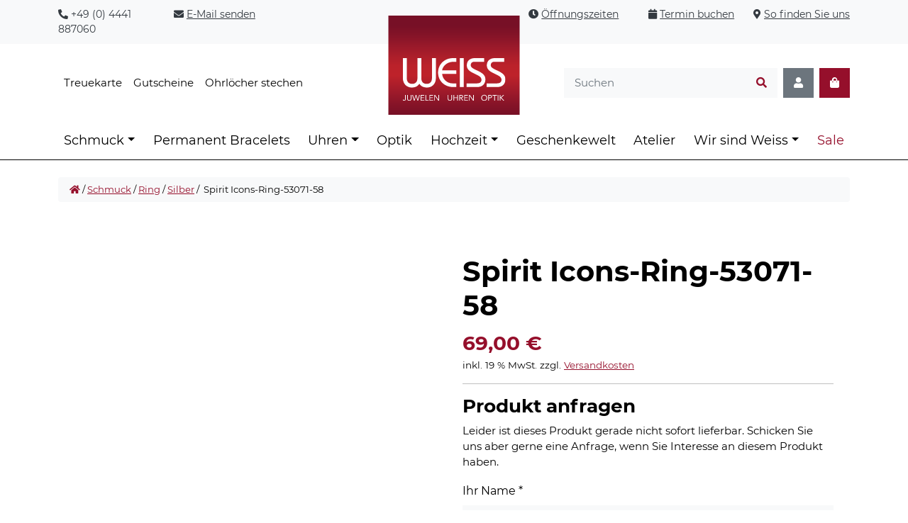

--- FILE ---
content_type: text/html; charset=UTF-8
request_url: https://weiss-vechta.de/produkt/spirit-icons-ring-53071-58/
body_size: 29983
content:
<!doctype html>
<html lang="de">
  <head>
    <meta charset="UTF-8">
    <meta name="viewport" content="width=device-width, initial-scale=1">
    <link rel="profile" href="https://gmpg.org/xfn/11">
        <meta name='robots' content='noindex, follow' />
<script>
window.koko_analytics = {"url":"https:\/\/weiss-vechta.de\/wp-admin\/admin-ajax.php?action=koko_analytics_collect","site_url":"https:\/\/weiss-vechta.de","post_id":35318,"path":"\/produkt\/spirit-icons-ring-53071-58\/","method":"fingerprint","use_cookie":false};
</script>

		<!-- Meta Tag Manager -->
		<meta name="google-site-verification" content="ilDoJYE0Q39xIyEMtG2KJafT4E7zm-UBcr4eVfJsCNo" />
		<!-- / Meta Tag Manager -->

	<!-- This site is optimized with the Yoast SEO plugin v26.8 - https://yoast.com/product/yoast-seo-wordpress/ -->
	<title>Spirit Icons-Ring-53071-58 - WEISS Juwelen · Uhren · Optik</title>
	<link rel="canonical" href="https://weiss-vechta.de/produkt/spirit-icons-ring-53071-58/" />
	<meta property="og:locale" content="de_DE" />
	<meta property="og:type" content="article" />
	<meta property="og:title" content="Spirit Icons-Ring-53071-58 - WEISS Juwelen · Uhren · Optik" />
	<meta property="og:description" content="53071-58" />
	<meta property="og:url" content="https://weiss-vechta.de/produkt/spirit-icons-ring-53071-58/" />
	<meta property="og:site_name" content="WEISS Juwelen · Uhren · Optik" />
	<meta property="article:modified_time" content="2025-01-10T15:40:07+00:00" />
	<meta property="og:image" content="https://weiss-vechta.de/wp-content/uploads/2021/11/S430557A-1.jpg" />
	<meta property="og:image:width" content="1280" />
	<meta property="og:image:height" content="1280" />
	<meta property="og:image:type" content="image/jpeg" />
	<meta name="twitter:card" content="summary_large_image" />
	<script type="application/ld+json" class="yoast-schema-graph">{"@context":"https://schema.org","@graph":[{"@type":"WebPage","@id":"https://weiss-vechta.de/produkt/spirit-icons-ring-53071-58/","url":"https://weiss-vechta.de/produkt/spirit-icons-ring-53071-58/","name":"Spirit Icons-Ring-53071-58 - WEISS Juwelen · Uhren · Optik","isPartOf":{"@id":"https://weiss-vechta.de/#website"},"primaryImageOfPage":{"@id":"https://weiss-vechta.de/produkt/spirit-icons-ring-53071-58/#primaryimage"},"image":{"@id":"https://weiss-vechta.de/produkt/spirit-icons-ring-53071-58/#primaryimage"},"thumbnailUrl":"https://weiss-vechta.de/wp-content/uploads/2021/11/S430557A-1.jpg","datePublished":"2021-11-09T14:47:10+00:00","dateModified":"2025-01-10T15:40:07+00:00","breadcrumb":{"@id":"https://weiss-vechta.de/produkt/spirit-icons-ring-53071-58/#breadcrumb"},"inLanguage":"de","potentialAction":[{"@type":"ReadAction","target":["https://weiss-vechta.de/produkt/spirit-icons-ring-53071-58/"]}]},{"@type":"ImageObject","inLanguage":"de","@id":"https://weiss-vechta.de/produkt/spirit-icons-ring-53071-58/#primaryimage","url":"https://weiss-vechta.de/wp-content/uploads/2021/11/S430557A-1.jpg","contentUrl":"https://weiss-vechta.de/wp-content/uploads/2021/11/S430557A-1.jpg","width":1280,"height":1280},{"@type":"BreadcrumbList","@id":"https://weiss-vechta.de/produkt/spirit-icons-ring-53071-58/#breadcrumb","itemListElement":[{"@type":"ListItem","position":1,"name":"Startseite","item":"https://weiss-vechta.de/"},{"@type":"ListItem","position":2,"name":"Shop","item":"https://weiss-vechta.de/shop/"},{"@type":"ListItem","position":3,"name":"Spirit Icons-Ring-53071-58"}]},{"@type":"WebSite","@id":"https://weiss-vechta.de/#website","url":"https://weiss-vechta.de/","name":"WEISS Juwelen · Uhren · Optik","description":"","publisher":{"@id":"https://weiss-vechta.de/#organization"},"potentialAction":[{"@type":"SearchAction","target":{"@type":"EntryPoint","urlTemplate":"https://weiss-vechta.de/?s={search_term_string}"},"query-input":{"@type":"PropertyValueSpecification","valueRequired":true,"valueName":"search_term_string"}}],"inLanguage":"de"},{"@type":"Organization","@id":"https://weiss-vechta.de/#organization","name":"WEISS Juwelen · Uhren · Optik","url":"https://weiss-vechta.de/","logo":{"@type":"ImageObject","inLanguage":"de","@id":"https://weiss-vechta.de/#/schema/logo/image/","url":"https://weiss-vechta.de/wp-content/uploads/2021/09/Weiss-Juwelen-Uhren-Optik-Logo.svg","contentUrl":"https://weiss-vechta.de/wp-content/uploads/2021/09/Weiss-Juwelen-Uhren-Optik-Logo.svg","caption":"WEISS Juwelen · Uhren · Optik"},"image":{"@id":"https://weiss-vechta.de/#/schema/logo/image/"}}]}</script>
	<!-- / Yoast SEO plugin. -->



<link rel="alternate" title="oEmbed (JSON)" type="application/json+oembed" href="https://weiss-vechta.de/wp-json/oembed/1.0/embed?url=https%3A%2F%2Fweiss-vechta.de%2Fprodukt%2Fspirit-icons-ring-53071-58%2F" />
<link rel="alternate" title="oEmbed (XML)" type="text/xml+oembed" href="https://weiss-vechta.de/wp-json/oembed/1.0/embed?url=https%3A%2F%2Fweiss-vechta.de%2Fprodukt%2Fspirit-icons-ring-53071-58%2F&#038;format=xml" />
<style id='wp-img-auto-sizes-contain-inline-css'>
img:is([sizes=auto i],[sizes^="auto," i]){contain-intrinsic-size:3000px 1500px}
/*# sourceURL=wp-img-auto-sizes-contain-inline-css */
</style>
<style id='wp-block-library-inline-css'>
:root{--wp-block-synced-color:#7a00df;--wp-block-synced-color--rgb:122,0,223;--wp-bound-block-color:var(--wp-block-synced-color);--wp-editor-canvas-background:#ddd;--wp-admin-theme-color:#007cba;--wp-admin-theme-color--rgb:0,124,186;--wp-admin-theme-color-darker-10:#006ba1;--wp-admin-theme-color-darker-10--rgb:0,107,160.5;--wp-admin-theme-color-darker-20:#005a87;--wp-admin-theme-color-darker-20--rgb:0,90,135;--wp-admin-border-width-focus:2px}@media (min-resolution:192dpi){:root{--wp-admin-border-width-focus:1.5px}}.wp-element-button{cursor:pointer}:root .has-very-light-gray-background-color{background-color:#eee}:root .has-very-dark-gray-background-color{background-color:#313131}:root .has-very-light-gray-color{color:#eee}:root .has-very-dark-gray-color{color:#313131}:root .has-vivid-green-cyan-to-vivid-cyan-blue-gradient-background{background:linear-gradient(135deg,#00d084,#0693e3)}:root .has-purple-crush-gradient-background{background:linear-gradient(135deg,#34e2e4,#4721fb 50%,#ab1dfe)}:root .has-hazy-dawn-gradient-background{background:linear-gradient(135deg,#faaca8,#dad0ec)}:root .has-subdued-olive-gradient-background{background:linear-gradient(135deg,#fafae1,#67a671)}:root .has-atomic-cream-gradient-background{background:linear-gradient(135deg,#fdd79a,#004a59)}:root .has-nightshade-gradient-background{background:linear-gradient(135deg,#330968,#31cdcf)}:root .has-midnight-gradient-background{background:linear-gradient(135deg,#020381,#2874fc)}:root{--wp--preset--font-size--normal:16px;--wp--preset--font-size--huge:42px}.has-regular-font-size{font-size:1em}.has-larger-font-size{font-size:2.625em}.has-normal-font-size{font-size:var(--wp--preset--font-size--normal)}.has-huge-font-size{font-size:var(--wp--preset--font-size--huge)}.has-text-align-center{text-align:center}.has-text-align-left{text-align:left}.has-text-align-right{text-align:right}.has-fit-text{white-space:nowrap!important}#end-resizable-editor-section{display:none}.aligncenter{clear:both}.items-justified-left{justify-content:flex-start}.items-justified-center{justify-content:center}.items-justified-right{justify-content:flex-end}.items-justified-space-between{justify-content:space-between}.screen-reader-text{border:0;clip-path:inset(50%);height:1px;margin:-1px;overflow:hidden;padding:0;position:absolute;width:1px;word-wrap:normal!important}.screen-reader-text:focus{background-color:#ddd;clip-path:none;color:#444;display:block;font-size:1em;height:auto;left:5px;line-height:normal;padding:15px 23px 14px;text-decoration:none;top:5px;width:auto;z-index:100000}html :where(.has-border-color){border-style:solid}html :where([style*=border-top-color]){border-top-style:solid}html :where([style*=border-right-color]){border-right-style:solid}html :where([style*=border-bottom-color]){border-bottom-style:solid}html :where([style*=border-left-color]){border-left-style:solid}html :where([style*=border-width]){border-style:solid}html :where([style*=border-top-width]){border-top-style:solid}html :where([style*=border-right-width]){border-right-style:solid}html :where([style*=border-bottom-width]){border-bottom-style:solid}html :where([style*=border-left-width]){border-left-style:solid}html :where(img[class*=wp-image-]){height:auto;max-width:100%}:where(figure){margin:0 0 1em}html :where(.is-position-sticky){--wp-admin--admin-bar--position-offset:var(--wp-admin--admin-bar--height,0px)}@media screen and (max-width:600px){html :where(.is-position-sticky){--wp-admin--admin-bar--position-offset:0px}}

/*# sourceURL=wp-block-library-inline-css */
</style><style id='wp-block-gallery-inline-css'>
.blocks-gallery-grid:not(.has-nested-images),.wp-block-gallery:not(.has-nested-images){display:flex;flex-wrap:wrap;list-style-type:none;margin:0;padding:0}.blocks-gallery-grid:not(.has-nested-images) .blocks-gallery-image,.blocks-gallery-grid:not(.has-nested-images) .blocks-gallery-item,.wp-block-gallery:not(.has-nested-images) .blocks-gallery-image,.wp-block-gallery:not(.has-nested-images) .blocks-gallery-item{display:flex;flex-direction:column;flex-grow:1;justify-content:center;margin:0 1em 1em 0;position:relative;width:calc(50% - 1em)}.blocks-gallery-grid:not(.has-nested-images) .blocks-gallery-image:nth-of-type(2n),.blocks-gallery-grid:not(.has-nested-images) .blocks-gallery-item:nth-of-type(2n),.wp-block-gallery:not(.has-nested-images) .blocks-gallery-image:nth-of-type(2n),.wp-block-gallery:not(.has-nested-images) .blocks-gallery-item:nth-of-type(2n){margin-right:0}.blocks-gallery-grid:not(.has-nested-images) .blocks-gallery-image figure,.blocks-gallery-grid:not(.has-nested-images) .blocks-gallery-item figure,.wp-block-gallery:not(.has-nested-images) .blocks-gallery-image figure,.wp-block-gallery:not(.has-nested-images) .blocks-gallery-item figure{align-items:flex-end;display:flex;height:100%;justify-content:flex-start;margin:0}.blocks-gallery-grid:not(.has-nested-images) .blocks-gallery-image img,.blocks-gallery-grid:not(.has-nested-images) .blocks-gallery-item img,.wp-block-gallery:not(.has-nested-images) .blocks-gallery-image img,.wp-block-gallery:not(.has-nested-images) .blocks-gallery-item img{display:block;height:auto;max-width:100%;width:auto}.blocks-gallery-grid:not(.has-nested-images) .blocks-gallery-image figcaption,.blocks-gallery-grid:not(.has-nested-images) .blocks-gallery-item figcaption,.wp-block-gallery:not(.has-nested-images) .blocks-gallery-image figcaption,.wp-block-gallery:not(.has-nested-images) .blocks-gallery-item figcaption{background:linear-gradient(0deg,#000000b3,#0000004d 70%,#0000);bottom:0;box-sizing:border-box;color:#fff;font-size:.8em;margin:0;max-height:100%;overflow:auto;padding:3em .77em .7em;position:absolute;text-align:center;width:100%;z-index:2}.blocks-gallery-grid:not(.has-nested-images) .blocks-gallery-image figcaption img,.blocks-gallery-grid:not(.has-nested-images) .blocks-gallery-item figcaption img,.wp-block-gallery:not(.has-nested-images) .blocks-gallery-image figcaption img,.wp-block-gallery:not(.has-nested-images) .blocks-gallery-item figcaption img{display:inline}.blocks-gallery-grid:not(.has-nested-images) figcaption,.wp-block-gallery:not(.has-nested-images) figcaption{flex-grow:1}.blocks-gallery-grid:not(.has-nested-images).is-cropped .blocks-gallery-image a,.blocks-gallery-grid:not(.has-nested-images).is-cropped .blocks-gallery-image img,.blocks-gallery-grid:not(.has-nested-images).is-cropped .blocks-gallery-item a,.blocks-gallery-grid:not(.has-nested-images).is-cropped .blocks-gallery-item img,.wp-block-gallery:not(.has-nested-images).is-cropped .blocks-gallery-image a,.wp-block-gallery:not(.has-nested-images).is-cropped .blocks-gallery-image img,.wp-block-gallery:not(.has-nested-images).is-cropped .blocks-gallery-item a,.wp-block-gallery:not(.has-nested-images).is-cropped .blocks-gallery-item img{flex:1;height:100%;object-fit:cover;width:100%}.blocks-gallery-grid:not(.has-nested-images).columns-1 .blocks-gallery-image,.blocks-gallery-grid:not(.has-nested-images).columns-1 .blocks-gallery-item,.wp-block-gallery:not(.has-nested-images).columns-1 .blocks-gallery-image,.wp-block-gallery:not(.has-nested-images).columns-1 .blocks-gallery-item{margin-right:0;width:100%}@media (min-width:600px){.blocks-gallery-grid:not(.has-nested-images).columns-3 .blocks-gallery-image,.blocks-gallery-grid:not(.has-nested-images).columns-3 .blocks-gallery-item,.wp-block-gallery:not(.has-nested-images).columns-3 .blocks-gallery-image,.wp-block-gallery:not(.has-nested-images).columns-3 .blocks-gallery-item{margin-right:1em;width:calc(33.33333% - .66667em)}.blocks-gallery-grid:not(.has-nested-images).columns-4 .blocks-gallery-image,.blocks-gallery-grid:not(.has-nested-images).columns-4 .blocks-gallery-item,.wp-block-gallery:not(.has-nested-images).columns-4 .blocks-gallery-image,.wp-block-gallery:not(.has-nested-images).columns-4 .blocks-gallery-item{margin-right:1em;width:calc(25% - .75em)}.blocks-gallery-grid:not(.has-nested-images).columns-5 .blocks-gallery-image,.blocks-gallery-grid:not(.has-nested-images).columns-5 .blocks-gallery-item,.wp-block-gallery:not(.has-nested-images).columns-5 .blocks-gallery-image,.wp-block-gallery:not(.has-nested-images).columns-5 .blocks-gallery-item{margin-right:1em;width:calc(20% - .8em)}.blocks-gallery-grid:not(.has-nested-images).columns-6 .blocks-gallery-image,.blocks-gallery-grid:not(.has-nested-images).columns-6 .blocks-gallery-item,.wp-block-gallery:not(.has-nested-images).columns-6 .blocks-gallery-image,.wp-block-gallery:not(.has-nested-images).columns-6 .blocks-gallery-item{margin-right:1em;width:calc(16.66667% - .83333em)}.blocks-gallery-grid:not(.has-nested-images).columns-7 .blocks-gallery-image,.blocks-gallery-grid:not(.has-nested-images).columns-7 .blocks-gallery-item,.wp-block-gallery:not(.has-nested-images).columns-7 .blocks-gallery-image,.wp-block-gallery:not(.has-nested-images).columns-7 .blocks-gallery-item{margin-right:1em;width:calc(14.28571% - .85714em)}.blocks-gallery-grid:not(.has-nested-images).columns-8 .blocks-gallery-image,.blocks-gallery-grid:not(.has-nested-images).columns-8 .blocks-gallery-item,.wp-block-gallery:not(.has-nested-images).columns-8 .blocks-gallery-image,.wp-block-gallery:not(.has-nested-images).columns-8 .blocks-gallery-item{margin-right:1em;width:calc(12.5% - .875em)}.blocks-gallery-grid:not(.has-nested-images).columns-1 .blocks-gallery-image:nth-of-type(1n),.blocks-gallery-grid:not(.has-nested-images).columns-1 .blocks-gallery-item:nth-of-type(1n),.blocks-gallery-grid:not(.has-nested-images).columns-2 .blocks-gallery-image:nth-of-type(2n),.blocks-gallery-grid:not(.has-nested-images).columns-2 .blocks-gallery-item:nth-of-type(2n),.blocks-gallery-grid:not(.has-nested-images).columns-3 .blocks-gallery-image:nth-of-type(3n),.blocks-gallery-grid:not(.has-nested-images).columns-3 .blocks-gallery-item:nth-of-type(3n),.blocks-gallery-grid:not(.has-nested-images).columns-4 .blocks-gallery-image:nth-of-type(4n),.blocks-gallery-grid:not(.has-nested-images).columns-4 .blocks-gallery-item:nth-of-type(4n),.blocks-gallery-grid:not(.has-nested-images).columns-5 .blocks-gallery-image:nth-of-type(5n),.blocks-gallery-grid:not(.has-nested-images).columns-5 .blocks-gallery-item:nth-of-type(5n),.blocks-gallery-grid:not(.has-nested-images).columns-6 .blocks-gallery-image:nth-of-type(6n),.blocks-gallery-grid:not(.has-nested-images).columns-6 .blocks-gallery-item:nth-of-type(6n),.blocks-gallery-grid:not(.has-nested-images).columns-7 .blocks-gallery-image:nth-of-type(7n),.blocks-gallery-grid:not(.has-nested-images).columns-7 .blocks-gallery-item:nth-of-type(7n),.blocks-gallery-grid:not(.has-nested-images).columns-8 .blocks-gallery-image:nth-of-type(8n),.blocks-gallery-grid:not(.has-nested-images).columns-8 .blocks-gallery-item:nth-of-type(8n),.wp-block-gallery:not(.has-nested-images).columns-1 .blocks-gallery-image:nth-of-type(1n),.wp-block-gallery:not(.has-nested-images).columns-1 .blocks-gallery-item:nth-of-type(1n),.wp-block-gallery:not(.has-nested-images).columns-2 .blocks-gallery-image:nth-of-type(2n),.wp-block-gallery:not(.has-nested-images).columns-2 .blocks-gallery-item:nth-of-type(2n),.wp-block-gallery:not(.has-nested-images).columns-3 .blocks-gallery-image:nth-of-type(3n),.wp-block-gallery:not(.has-nested-images).columns-3 .blocks-gallery-item:nth-of-type(3n),.wp-block-gallery:not(.has-nested-images).columns-4 .blocks-gallery-image:nth-of-type(4n),.wp-block-gallery:not(.has-nested-images).columns-4 .blocks-gallery-item:nth-of-type(4n),.wp-block-gallery:not(.has-nested-images).columns-5 .blocks-gallery-image:nth-of-type(5n),.wp-block-gallery:not(.has-nested-images).columns-5 .blocks-gallery-item:nth-of-type(5n),.wp-block-gallery:not(.has-nested-images).columns-6 .blocks-gallery-image:nth-of-type(6n),.wp-block-gallery:not(.has-nested-images).columns-6 .blocks-gallery-item:nth-of-type(6n),.wp-block-gallery:not(.has-nested-images).columns-7 .blocks-gallery-image:nth-of-type(7n),.wp-block-gallery:not(.has-nested-images).columns-7 .blocks-gallery-item:nth-of-type(7n),.wp-block-gallery:not(.has-nested-images).columns-8 .blocks-gallery-image:nth-of-type(8n),.wp-block-gallery:not(.has-nested-images).columns-8 .blocks-gallery-item:nth-of-type(8n){margin-right:0}}.blocks-gallery-grid:not(.has-nested-images) .blocks-gallery-image:last-child,.blocks-gallery-grid:not(.has-nested-images) .blocks-gallery-item:last-child,.wp-block-gallery:not(.has-nested-images) .blocks-gallery-image:last-child,.wp-block-gallery:not(.has-nested-images) .blocks-gallery-item:last-child{margin-right:0}.blocks-gallery-grid:not(.has-nested-images).alignleft,.blocks-gallery-grid:not(.has-nested-images).alignright,.wp-block-gallery:not(.has-nested-images).alignleft,.wp-block-gallery:not(.has-nested-images).alignright{max-width:420px;width:100%}.blocks-gallery-grid:not(.has-nested-images).aligncenter .blocks-gallery-item figure,.wp-block-gallery:not(.has-nested-images).aligncenter .blocks-gallery-item figure{justify-content:center}.wp-block-gallery:not(.is-cropped) .blocks-gallery-item{align-self:flex-start}figure.wp-block-gallery.has-nested-images{align-items:normal}.wp-block-gallery.has-nested-images figure.wp-block-image:not(#individual-image){margin:0;width:calc(50% - var(--wp--style--unstable-gallery-gap, 16px)/2)}.wp-block-gallery.has-nested-images figure.wp-block-image{box-sizing:border-box;display:flex;flex-direction:column;flex-grow:1;justify-content:center;max-width:100%;position:relative}.wp-block-gallery.has-nested-images figure.wp-block-image>a,.wp-block-gallery.has-nested-images figure.wp-block-image>div{flex-direction:column;flex-grow:1;margin:0}.wp-block-gallery.has-nested-images figure.wp-block-image img{display:block;height:auto;max-width:100%!important;width:auto}.wp-block-gallery.has-nested-images figure.wp-block-image figcaption,.wp-block-gallery.has-nested-images figure.wp-block-image:has(figcaption):before{bottom:0;left:0;max-height:100%;position:absolute;right:0}.wp-block-gallery.has-nested-images figure.wp-block-image:has(figcaption):before{backdrop-filter:blur(3px);content:"";height:100%;-webkit-mask-image:linear-gradient(0deg,#000 20%,#0000);mask-image:linear-gradient(0deg,#000 20%,#0000);max-height:40%;pointer-events:none}.wp-block-gallery.has-nested-images figure.wp-block-image figcaption{box-sizing:border-box;color:#fff;font-size:13px;margin:0;overflow:auto;padding:1em;text-align:center;text-shadow:0 0 1.5px #000}.wp-block-gallery.has-nested-images figure.wp-block-image figcaption::-webkit-scrollbar{height:12px;width:12px}.wp-block-gallery.has-nested-images figure.wp-block-image figcaption::-webkit-scrollbar-track{background-color:initial}.wp-block-gallery.has-nested-images figure.wp-block-image figcaption::-webkit-scrollbar-thumb{background-clip:padding-box;background-color:initial;border:3px solid #0000;border-radius:8px}.wp-block-gallery.has-nested-images figure.wp-block-image figcaption:focus-within::-webkit-scrollbar-thumb,.wp-block-gallery.has-nested-images figure.wp-block-image figcaption:focus::-webkit-scrollbar-thumb,.wp-block-gallery.has-nested-images figure.wp-block-image figcaption:hover::-webkit-scrollbar-thumb{background-color:#fffc}.wp-block-gallery.has-nested-images figure.wp-block-image figcaption{scrollbar-color:#0000 #0000;scrollbar-gutter:stable both-edges;scrollbar-width:thin}.wp-block-gallery.has-nested-images figure.wp-block-image figcaption:focus,.wp-block-gallery.has-nested-images figure.wp-block-image figcaption:focus-within,.wp-block-gallery.has-nested-images figure.wp-block-image figcaption:hover{scrollbar-color:#fffc #0000}.wp-block-gallery.has-nested-images figure.wp-block-image figcaption{will-change:transform}@media (hover:none){.wp-block-gallery.has-nested-images figure.wp-block-image figcaption{scrollbar-color:#fffc #0000}}.wp-block-gallery.has-nested-images figure.wp-block-image figcaption{background:linear-gradient(0deg,#0006,#0000)}.wp-block-gallery.has-nested-images figure.wp-block-image figcaption img{display:inline}.wp-block-gallery.has-nested-images figure.wp-block-image figcaption a{color:inherit}.wp-block-gallery.has-nested-images figure.wp-block-image.has-custom-border img{box-sizing:border-box}.wp-block-gallery.has-nested-images figure.wp-block-image.has-custom-border>a,.wp-block-gallery.has-nested-images figure.wp-block-image.has-custom-border>div,.wp-block-gallery.has-nested-images figure.wp-block-image.is-style-rounded>a,.wp-block-gallery.has-nested-images figure.wp-block-image.is-style-rounded>div{flex:1 1 auto}.wp-block-gallery.has-nested-images figure.wp-block-image.has-custom-border figcaption,.wp-block-gallery.has-nested-images figure.wp-block-image.is-style-rounded figcaption{background:none;color:inherit;flex:initial;margin:0;padding:10px 10px 9px;position:relative;text-shadow:none}.wp-block-gallery.has-nested-images figure.wp-block-image.has-custom-border:before,.wp-block-gallery.has-nested-images figure.wp-block-image.is-style-rounded:before{content:none}.wp-block-gallery.has-nested-images figcaption{flex-basis:100%;flex-grow:1;text-align:center}.wp-block-gallery.has-nested-images:not(.is-cropped) figure.wp-block-image:not(#individual-image){margin-bottom:auto;margin-top:0}.wp-block-gallery.has-nested-images.is-cropped figure.wp-block-image:not(#individual-image){align-self:inherit}.wp-block-gallery.has-nested-images.is-cropped figure.wp-block-image:not(#individual-image)>a,.wp-block-gallery.has-nested-images.is-cropped figure.wp-block-image:not(#individual-image)>div:not(.components-drop-zone){display:flex}.wp-block-gallery.has-nested-images.is-cropped figure.wp-block-image:not(#individual-image) a,.wp-block-gallery.has-nested-images.is-cropped figure.wp-block-image:not(#individual-image) img{flex:1 0 0%;height:100%;object-fit:cover;width:100%}.wp-block-gallery.has-nested-images.columns-1 figure.wp-block-image:not(#individual-image){width:100%}@media (min-width:600px){.wp-block-gallery.has-nested-images.columns-3 figure.wp-block-image:not(#individual-image){width:calc(33.33333% - var(--wp--style--unstable-gallery-gap, 16px)*.66667)}.wp-block-gallery.has-nested-images.columns-4 figure.wp-block-image:not(#individual-image){width:calc(25% - var(--wp--style--unstable-gallery-gap, 16px)*.75)}.wp-block-gallery.has-nested-images.columns-5 figure.wp-block-image:not(#individual-image){width:calc(20% - var(--wp--style--unstable-gallery-gap, 16px)*.8)}.wp-block-gallery.has-nested-images.columns-6 figure.wp-block-image:not(#individual-image){width:calc(16.66667% - var(--wp--style--unstable-gallery-gap, 16px)*.83333)}.wp-block-gallery.has-nested-images.columns-7 figure.wp-block-image:not(#individual-image){width:calc(14.28571% - var(--wp--style--unstable-gallery-gap, 16px)*.85714)}.wp-block-gallery.has-nested-images.columns-8 figure.wp-block-image:not(#individual-image){width:calc(12.5% - var(--wp--style--unstable-gallery-gap, 16px)*.875)}.wp-block-gallery.has-nested-images.columns-default figure.wp-block-image:not(#individual-image){width:calc(33.33% - var(--wp--style--unstable-gallery-gap, 16px)*.66667)}.wp-block-gallery.has-nested-images.columns-default figure.wp-block-image:not(#individual-image):first-child:nth-last-child(2),.wp-block-gallery.has-nested-images.columns-default figure.wp-block-image:not(#individual-image):first-child:nth-last-child(2)~figure.wp-block-image:not(#individual-image){width:calc(50% - var(--wp--style--unstable-gallery-gap, 16px)*.5)}.wp-block-gallery.has-nested-images.columns-default figure.wp-block-image:not(#individual-image):first-child:last-child{width:100%}}.wp-block-gallery.has-nested-images.alignleft,.wp-block-gallery.has-nested-images.alignright{max-width:420px;width:100%}.wp-block-gallery.has-nested-images.aligncenter{justify-content:center}
/*# sourceURL=https://weiss-vechta.de/wp-includes/blocks/gallery/style.min.css */
</style>
<style id='wp-block-image-inline-css'>
.wp-block-image>a,.wp-block-image>figure>a{display:inline-block}.wp-block-image img{box-sizing:border-box;height:auto;max-width:100%;vertical-align:bottom}@media not (prefers-reduced-motion){.wp-block-image img.hide{visibility:hidden}.wp-block-image img.show{animation:show-content-image .4s}}.wp-block-image[style*=border-radius] img,.wp-block-image[style*=border-radius]>a{border-radius:inherit}.wp-block-image.has-custom-border img{box-sizing:border-box}.wp-block-image.aligncenter{text-align:center}.wp-block-image.alignfull>a,.wp-block-image.alignwide>a{width:100%}.wp-block-image.alignfull img,.wp-block-image.alignwide img{height:auto;width:100%}.wp-block-image .aligncenter,.wp-block-image .alignleft,.wp-block-image .alignright,.wp-block-image.aligncenter,.wp-block-image.alignleft,.wp-block-image.alignright{display:table}.wp-block-image .aligncenter>figcaption,.wp-block-image .alignleft>figcaption,.wp-block-image .alignright>figcaption,.wp-block-image.aligncenter>figcaption,.wp-block-image.alignleft>figcaption,.wp-block-image.alignright>figcaption{caption-side:bottom;display:table-caption}.wp-block-image .alignleft{float:left;margin:.5em 1em .5em 0}.wp-block-image .alignright{float:right;margin:.5em 0 .5em 1em}.wp-block-image .aligncenter{margin-left:auto;margin-right:auto}.wp-block-image :where(figcaption){margin-bottom:1em;margin-top:.5em}.wp-block-image.is-style-circle-mask img{border-radius:9999px}@supports ((-webkit-mask-image:none) or (mask-image:none)) or (-webkit-mask-image:none){.wp-block-image.is-style-circle-mask img{border-radius:0;-webkit-mask-image:url('data:image/svg+xml;utf8,<svg viewBox="0 0 100 100" xmlns="http://www.w3.org/2000/svg"><circle cx="50" cy="50" r="50"/></svg>');mask-image:url('data:image/svg+xml;utf8,<svg viewBox="0 0 100 100" xmlns="http://www.w3.org/2000/svg"><circle cx="50" cy="50" r="50"/></svg>');mask-mode:alpha;-webkit-mask-position:center;mask-position:center;-webkit-mask-repeat:no-repeat;mask-repeat:no-repeat;-webkit-mask-size:contain;mask-size:contain}}:root :where(.wp-block-image.is-style-rounded img,.wp-block-image .is-style-rounded img){border-radius:9999px}.wp-block-image figure{margin:0}.wp-lightbox-container{display:flex;flex-direction:column;position:relative}.wp-lightbox-container img{cursor:zoom-in}.wp-lightbox-container img:hover+button{opacity:1}.wp-lightbox-container button{align-items:center;backdrop-filter:blur(16px) saturate(180%);background-color:#5a5a5a40;border:none;border-radius:4px;cursor:zoom-in;display:flex;height:20px;justify-content:center;opacity:0;padding:0;position:absolute;right:16px;text-align:center;top:16px;width:20px;z-index:100}@media not (prefers-reduced-motion){.wp-lightbox-container button{transition:opacity .2s ease}}.wp-lightbox-container button:focus-visible{outline:3px auto #5a5a5a40;outline:3px auto -webkit-focus-ring-color;outline-offset:3px}.wp-lightbox-container button:hover{cursor:pointer;opacity:1}.wp-lightbox-container button:focus{opacity:1}.wp-lightbox-container button:focus,.wp-lightbox-container button:hover,.wp-lightbox-container button:not(:hover):not(:active):not(.has-background){background-color:#5a5a5a40;border:none}.wp-lightbox-overlay{box-sizing:border-box;cursor:zoom-out;height:100vh;left:0;overflow:hidden;position:fixed;top:0;visibility:hidden;width:100%;z-index:100000}.wp-lightbox-overlay .close-button{align-items:center;cursor:pointer;display:flex;justify-content:center;min-height:40px;min-width:40px;padding:0;position:absolute;right:calc(env(safe-area-inset-right) + 16px);top:calc(env(safe-area-inset-top) + 16px);z-index:5000000}.wp-lightbox-overlay .close-button:focus,.wp-lightbox-overlay .close-button:hover,.wp-lightbox-overlay .close-button:not(:hover):not(:active):not(.has-background){background:none;border:none}.wp-lightbox-overlay .lightbox-image-container{height:var(--wp--lightbox-container-height);left:50%;overflow:hidden;position:absolute;top:50%;transform:translate(-50%,-50%);transform-origin:top left;width:var(--wp--lightbox-container-width);z-index:9999999999}.wp-lightbox-overlay .wp-block-image{align-items:center;box-sizing:border-box;display:flex;height:100%;justify-content:center;margin:0;position:relative;transform-origin:0 0;width:100%;z-index:3000000}.wp-lightbox-overlay .wp-block-image img{height:var(--wp--lightbox-image-height);min-height:var(--wp--lightbox-image-height);min-width:var(--wp--lightbox-image-width);width:var(--wp--lightbox-image-width)}.wp-lightbox-overlay .wp-block-image figcaption{display:none}.wp-lightbox-overlay button{background:none;border:none}.wp-lightbox-overlay .scrim{background-color:#fff;height:100%;opacity:.9;position:absolute;width:100%;z-index:2000000}.wp-lightbox-overlay.active{visibility:visible}@media not (prefers-reduced-motion){.wp-lightbox-overlay.active{animation:turn-on-visibility .25s both}.wp-lightbox-overlay.active img{animation:turn-on-visibility .35s both}.wp-lightbox-overlay.show-closing-animation:not(.active){animation:turn-off-visibility .35s both}.wp-lightbox-overlay.show-closing-animation:not(.active) img{animation:turn-off-visibility .25s both}.wp-lightbox-overlay.zoom.active{animation:none;opacity:1;visibility:visible}.wp-lightbox-overlay.zoom.active .lightbox-image-container{animation:lightbox-zoom-in .4s}.wp-lightbox-overlay.zoom.active .lightbox-image-container img{animation:none}.wp-lightbox-overlay.zoom.active .scrim{animation:turn-on-visibility .4s forwards}.wp-lightbox-overlay.zoom.show-closing-animation:not(.active){animation:none}.wp-lightbox-overlay.zoom.show-closing-animation:not(.active) .lightbox-image-container{animation:lightbox-zoom-out .4s}.wp-lightbox-overlay.zoom.show-closing-animation:not(.active) .lightbox-image-container img{animation:none}.wp-lightbox-overlay.zoom.show-closing-animation:not(.active) .scrim{animation:turn-off-visibility .4s forwards}}@keyframes show-content-image{0%{visibility:hidden}99%{visibility:hidden}to{visibility:visible}}@keyframes turn-on-visibility{0%{opacity:0}to{opacity:1}}@keyframes turn-off-visibility{0%{opacity:1;visibility:visible}99%{opacity:0;visibility:visible}to{opacity:0;visibility:hidden}}@keyframes lightbox-zoom-in{0%{transform:translate(calc((-100vw + var(--wp--lightbox-scrollbar-width))/2 + var(--wp--lightbox-initial-left-position)),calc(-50vh + var(--wp--lightbox-initial-top-position))) scale(var(--wp--lightbox-scale))}to{transform:translate(-50%,-50%) scale(1)}}@keyframes lightbox-zoom-out{0%{transform:translate(-50%,-50%) scale(1);visibility:visible}99%{visibility:visible}to{transform:translate(calc((-100vw + var(--wp--lightbox-scrollbar-width))/2 + var(--wp--lightbox-initial-left-position)),calc(-50vh + var(--wp--lightbox-initial-top-position))) scale(var(--wp--lightbox-scale));visibility:hidden}}
/*# sourceURL=https://weiss-vechta.de/wp-includes/blocks/image/style.min.css */
</style>
<style id='wp-block-paragraph-inline-css'>
.is-small-text{font-size:.875em}.is-regular-text{font-size:1em}.is-large-text{font-size:2.25em}.is-larger-text{font-size:3em}.has-drop-cap:not(:focus):first-letter{float:left;font-size:8.4em;font-style:normal;font-weight:100;line-height:.68;margin:.05em .1em 0 0;text-transform:uppercase}body.rtl .has-drop-cap:not(:focus):first-letter{float:none;margin-left:.1em}p.has-drop-cap.has-background{overflow:hidden}:root :where(p.has-background){padding:1.25em 2.375em}:where(p.has-text-color:not(.has-link-color)) a{color:inherit}p.has-text-align-left[style*="writing-mode:vertical-lr"],p.has-text-align-right[style*="writing-mode:vertical-rl"]{rotate:180deg}
/*# sourceURL=https://weiss-vechta.de/wp-includes/blocks/paragraph/style.min.css */
</style>
<style id='global-styles-inline-css'>
:root{--wp--preset--aspect-ratio--square: 1;--wp--preset--aspect-ratio--4-3: 4/3;--wp--preset--aspect-ratio--3-4: 3/4;--wp--preset--aspect-ratio--3-2: 3/2;--wp--preset--aspect-ratio--2-3: 2/3;--wp--preset--aspect-ratio--16-9: 16/9;--wp--preset--aspect-ratio--9-16: 9/16;--wp--preset--color--black: #000000;--wp--preset--color--cyan-bluish-gray: #abb8c3;--wp--preset--color--white: #ffffff;--wp--preset--color--pale-pink: #f78da7;--wp--preset--color--vivid-red: #cf2e2e;--wp--preset--color--luminous-vivid-orange: #ff6900;--wp--preset--color--luminous-vivid-amber: #fcb900;--wp--preset--color--light-green-cyan: #7bdcb5;--wp--preset--color--vivid-green-cyan: #00d084;--wp--preset--color--pale-cyan-blue: #8ed1fc;--wp--preset--color--vivid-cyan-blue: #0693e3;--wp--preset--color--vivid-purple: #9b51e0;--wp--preset--color--primary: #950f2b;--wp--preset--color--secondary: #6c757d;--wp--preset--color--foreground: #000000;--wp--preset--color--background: #ffffff;--wp--preset--color--success: #198754;--wp--preset--color--info: #0dcaf0;--wp--preset--color--warning: #ffc107;--wp--preset--color--danger: #dc3545;--wp--preset--color--light: #f8f9fa;--wp--preset--color--dark: #212529;--wp--preset--gradient--vivid-cyan-blue-to-vivid-purple: linear-gradient(135deg,rgb(6,147,227) 0%,rgb(155,81,224) 100%);--wp--preset--gradient--light-green-cyan-to-vivid-green-cyan: linear-gradient(135deg,rgb(122,220,180) 0%,rgb(0,208,130) 100%);--wp--preset--gradient--luminous-vivid-amber-to-luminous-vivid-orange: linear-gradient(135deg,rgb(252,185,0) 0%,rgb(255,105,0) 100%);--wp--preset--gradient--luminous-vivid-orange-to-vivid-red: linear-gradient(135deg,rgb(255,105,0) 0%,rgb(207,46,46) 100%);--wp--preset--gradient--very-light-gray-to-cyan-bluish-gray: linear-gradient(135deg,rgb(238,238,238) 0%,rgb(169,184,195) 100%);--wp--preset--gradient--cool-to-warm-spectrum: linear-gradient(135deg,rgb(74,234,220) 0%,rgb(151,120,209) 20%,rgb(207,42,186) 40%,rgb(238,44,130) 60%,rgb(251,105,98) 80%,rgb(254,248,76) 100%);--wp--preset--gradient--blush-light-purple: linear-gradient(135deg,rgb(255,206,236) 0%,rgb(152,150,240) 100%);--wp--preset--gradient--blush-bordeaux: linear-gradient(135deg,rgb(254,205,165) 0%,rgb(254,45,45) 50%,rgb(107,0,62) 100%);--wp--preset--gradient--luminous-dusk: linear-gradient(135deg,rgb(255,203,112) 0%,rgb(199,81,192) 50%,rgb(65,88,208) 100%);--wp--preset--gradient--pale-ocean: linear-gradient(135deg,rgb(255,245,203) 0%,rgb(182,227,212) 50%,rgb(51,167,181) 100%);--wp--preset--gradient--electric-grass: linear-gradient(135deg,rgb(202,248,128) 0%,rgb(113,206,126) 100%);--wp--preset--gradient--midnight: linear-gradient(135deg,rgb(2,3,129) 0%,rgb(40,116,252) 100%);--wp--preset--font-size--small: 13px;--wp--preset--font-size--medium: 20px;--wp--preset--font-size--large: 36px;--wp--preset--font-size--x-large: 42px;--wp--preset--spacing--20: 0.44rem;--wp--preset--spacing--30: 0.67rem;--wp--preset--spacing--40: 1rem;--wp--preset--spacing--50: 1.5rem;--wp--preset--spacing--60: 2.25rem;--wp--preset--spacing--70: 3.38rem;--wp--preset--spacing--80: 5.06rem;--wp--preset--shadow--natural: 6px 6px 9px rgba(0, 0, 0, 0.2);--wp--preset--shadow--deep: 12px 12px 50px rgba(0, 0, 0, 0.4);--wp--preset--shadow--sharp: 6px 6px 0px rgba(0, 0, 0, 0.2);--wp--preset--shadow--outlined: 6px 6px 0px -3px rgb(255, 255, 255), 6px 6px rgb(0, 0, 0);--wp--preset--shadow--crisp: 6px 6px 0px rgb(0, 0, 0);}:root { --wp--style--global--content-size: 1140px;--wp--style--global--wide-size: 1320px; }:where(body) { margin: 0; }.wp-site-blocks > .alignleft { float: left; margin-right: 2em; }.wp-site-blocks > .alignright { float: right; margin-left: 2em; }.wp-site-blocks > .aligncenter { justify-content: center; margin-left: auto; margin-right: auto; }:where(.is-layout-flex){gap: 0.5em;}:where(.is-layout-grid){gap: 0.5em;}.is-layout-flow > .alignleft{float: left;margin-inline-start: 0;margin-inline-end: 2em;}.is-layout-flow > .alignright{float: right;margin-inline-start: 2em;margin-inline-end: 0;}.is-layout-flow > .aligncenter{margin-left: auto !important;margin-right: auto !important;}.is-layout-constrained > .alignleft{float: left;margin-inline-start: 0;margin-inline-end: 2em;}.is-layout-constrained > .alignright{float: right;margin-inline-start: 2em;margin-inline-end: 0;}.is-layout-constrained > .aligncenter{margin-left: auto !important;margin-right: auto !important;}.is-layout-constrained > :where(:not(.alignleft):not(.alignright):not(.alignfull)){max-width: var(--wp--style--global--content-size);margin-left: auto !important;margin-right: auto !important;}.is-layout-constrained > .alignwide{max-width: var(--wp--style--global--wide-size);}body .is-layout-flex{display: flex;}.is-layout-flex{flex-wrap: wrap;align-items: center;}.is-layout-flex > :is(*, div){margin: 0;}body .is-layout-grid{display: grid;}.is-layout-grid > :is(*, div){margin: 0;}body{font-family: var(--bs-font-sans-serif);padding-top: 0px;padding-right: 0px;padding-bottom: 0px;padding-left: 0px;}a:where(:not(.wp-element-button)){text-decoration: underline;}:root :where(.wp-element-button, .wp-block-button__link){background-color: #32373c;border-width: 0;color: #fff;font-family: inherit;font-size: inherit;font-style: inherit;font-weight: inherit;letter-spacing: inherit;line-height: inherit;padding-top: calc(0.667em + 2px);padding-right: calc(1.333em + 2px);padding-bottom: calc(0.667em + 2px);padding-left: calc(1.333em + 2px);text-decoration: none;text-transform: inherit;}.has-black-color{color: var(--wp--preset--color--black) !important;}.has-cyan-bluish-gray-color{color: var(--wp--preset--color--cyan-bluish-gray) !important;}.has-white-color{color: var(--wp--preset--color--white) !important;}.has-pale-pink-color{color: var(--wp--preset--color--pale-pink) !important;}.has-vivid-red-color{color: var(--wp--preset--color--vivid-red) !important;}.has-luminous-vivid-orange-color{color: var(--wp--preset--color--luminous-vivid-orange) !important;}.has-luminous-vivid-amber-color{color: var(--wp--preset--color--luminous-vivid-amber) !important;}.has-light-green-cyan-color{color: var(--wp--preset--color--light-green-cyan) !important;}.has-vivid-green-cyan-color{color: var(--wp--preset--color--vivid-green-cyan) !important;}.has-pale-cyan-blue-color{color: var(--wp--preset--color--pale-cyan-blue) !important;}.has-vivid-cyan-blue-color{color: var(--wp--preset--color--vivid-cyan-blue) !important;}.has-vivid-purple-color{color: var(--wp--preset--color--vivid-purple) !important;}.has-primary-color{color: var(--wp--preset--color--primary) !important;}.has-secondary-color{color: var(--wp--preset--color--secondary) !important;}.has-foreground-color{color: var(--wp--preset--color--foreground) !important;}.has-background-color{color: var(--wp--preset--color--background) !important;}.has-success-color{color: var(--wp--preset--color--success) !important;}.has-info-color{color: var(--wp--preset--color--info) !important;}.has-warning-color{color: var(--wp--preset--color--warning) !important;}.has-danger-color{color: var(--wp--preset--color--danger) !important;}.has-light-color{color: var(--wp--preset--color--light) !important;}.has-dark-color{color: var(--wp--preset--color--dark) !important;}.has-black-background-color{background-color: var(--wp--preset--color--black) !important;}.has-cyan-bluish-gray-background-color{background-color: var(--wp--preset--color--cyan-bluish-gray) !important;}.has-white-background-color{background-color: var(--wp--preset--color--white) !important;}.has-pale-pink-background-color{background-color: var(--wp--preset--color--pale-pink) !important;}.has-vivid-red-background-color{background-color: var(--wp--preset--color--vivid-red) !important;}.has-luminous-vivid-orange-background-color{background-color: var(--wp--preset--color--luminous-vivid-orange) !important;}.has-luminous-vivid-amber-background-color{background-color: var(--wp--preset--color--luminous-vivid-amber) !important;}.has-light-green-cyan-background-color{background-color: var(--wp--preset--color--light-green-cyan) !important;}.has-vivid-green-cyan-background-color{background-color: var(--wp--preset--color--vivid-green-cyan) !important;}.has-pale-cyan-blue-background-color{background-color: var(--wp--preset--color--pale-cyan-blue) !important;}.has-vivid-cyan-blue-background-color{background-color: var(--wp--preset--color--vivid-cyan-blue) !important;}.has-vivid-purple-background-color{background-color: var(--wp--preset--color--vivid-purple) !important;}.has-primary-background-color{background-color: var(--wp--preset--color--primary) !important;}.has-secondary-background-color{background-color: var(--wp--preset--color--secondary) !important;}.has-foreground-background-color{background-color: var(--wp--preset--color--foreground) !important;}.has-background-background-color{background-color: var(--wp--preset--color--background) !important;}.has-success-background-color{background-color: var(--wp--preset--color--success) !important;}.has-info-background-color{background-color: var(--wp--preset--color--info) !important;}.has-warning-background-color{background-color: var(--wp--preset--color--warning) !important;}.has-danger-background-color{background-color: var(--wp--preset--color--danger) !important;}.has-light-background-color{background-color: var(--wp--preset--color--light) !important;}.has-dark-background-color{background-color: var(--wp--preset--color--dark) !important;}.has-black-border-color{border-color: var(--wp--preset--color--black) !important;}.has-cyan-bluish-gray-border-color{border-color: var(--wp--preset--color--cyan-bluish-gray) !important;}.has-white-border-color{border-color: var(--wp--preset--color--white) !important;}.has-pale-pink-border-color{border-color: var(--wp--preset--color--pale-pink) !important;}.has-vivid-red-border-color{border-color: var(--wp--preset--color--vivid-red) !important;}.has-luminous-vivid-orange-border-color{border-color: var(--wp--preset--color--luminous-vivid-orange) !important;}.has-luminous-vivid-amber-border-color{border-color: var(--wp--preset--color--luminous-vivid-amber) !important;}.has-light-green-cyan-border-color{border-color: var(--wp--preset--color--light-green-cyan) !important;}.has-vivid-green-cyan-border-color{border-color: var(--wp--preset--color--vivid-green-cyan) !important;}.has-pale-cyan-blue-border-color{border-color: var(--wp--preset--color--pale-cyan-blue) !important;}.has-vivid-cyan-blue-border-color{border-color: var(--wp--preset--color--vivid-cyan-blue) !important;}.has-vivid-purple-border-color{border-color: var(--wp--preset--color--vivid-purple) !important;}.has-primary-border-color{border-color: var(--wp--preset--color--primary) !important;}.has-secondary-border-color{border-color: var(--wp--preset--color--secondary) !important;}.has-foreground-border-color{border-color: var(--wp--preset--color--foreground) !important;}.has-background-border-color{border-color: var(--wp--preset--color--background) !important;}.has-success-border-color{border-color: var(--wp--preset--color--success) !important;}.has-info-border-color{border-color: var(--wp--preset--color--info) !important;}.has-warning-border-color{border-color: var(--wp--preset--color--warning) !important;}.has-danger-border-color{border-color: var(--wp--preset--color--danger) !important;}.has-light-border-color{border-color: var(--wp--preset--color--light) !important;}.has-dark-border-color{border-color: var(--wp--preset--color--dark) !important;}.has-vivid-cyan-blue-to-vivid-purple-gradient-background{background: var(--wp--preset--gradient--vivid-cyan-blue-to-vivid-purple) !important;}.has-light-green-cyan-to-vivid-green-cyan-gradient-background{background: var(--wp--preset--gradient--light-green-cyan-to-vivid-green-cyan) !important;}.has-luminous-vivid-amber-to-luminous-vivid-orange-gradient-background{background: var(--wp--preset--gradient--luminous-vivid-amber-to-luminous-vivid-orange) !important;}.has-luminous-vivid-orange-to-vivid-red-gradient-background{background: var(--wp--preset--gradient--luminous-vivid-orange-to-vivid-red) !important;}.has-very-light-gray-to-cyan-bluish-gray-gradient-background{background: var(--wp--preset--gradient--very-light-gray-to-cyan-bluish-gray) !important;}.has-cool-to-warm-spectrum-gradient-background{background: var(--wp--preset--gradient--cool-to-warm-spectrum) !important;}.has-blush-light-purple-gradient-background{background: var(--wp--preset--gradient--blush-light-purple) !important;}.has-blush-bordeaux-gradient-background{background: var(--wp--preset--gradient--blush-bordeaux) !important;}.has-luminous-dusk-gradient-background{background: var(--wp--preset--gradient--luminous-dusk) !important;}.has-pale-ocean-gradient-background{background: var(--wp--preset--gradient--pale-ocean) !important;}.has-electric-grass-gradient-background{background: var(--wp--preset--gradient--electric-grass) !important;}.has-midnight-gradient-background{background: var(--wp--preset--gradient--midnight) !important;}.has-small-font-size{font-size: var(--wp--preset--font-size--small) !important;}.has-medium-font-size{font-size: var(--wp--preset--font-size--medium) !important;}.has-large-font-size{font-size: var(--wp--preset--font-size--large) !important;}.has-x-large-font-size{font-size: var(--wp--preset--font-size--x-large) !important;}
/*# sourceURL=global-styles-inline-css */
</style>
<style id='core-block-supports-inline-css'>
.wp-block-gallery.wp-block-gallery-1{--wp--style--unstable-gallery-gap:var( --wp--style--gallery-gap-default, var( --gallery-block--gutter-size, var( --wp--style--block-gap, 0.5em ) ) );gap:var( --wp--style--gallery-gap-default, var( --gallery-block--gutter-size, var( --wp--style--block-gap, 0.5em ) ) );}
/*# sourceURL=core-block-supports-inline-css */
</style>

<link rel='stylesheet' id='wp-bootstrap-blocks-styles-css' href='https://weiss-vechta.de/wp-content/plugins/wp-bootstrap-blocks/build/style-index.css?ver=5.2.1' media='all' />
<link rel='stylesheet' id='lbwps-styles-photoswipe5-main-css' href='https://weiss-vechta.de/wp-content/plugins/lightbox-photoswipe/assets/ps5/styles/main.css?ver=5.8.2' media='all' />
<link rel='stylesheet' id='photoswipe-css' href='https://weiss-vechta.de/wp-content/plugins/woocommerce/assets/css/photoswipe/photoswipe.min.css?ver=10.4.3' media='all' />
<link rel='stylesheet' id='photoswipe-default-skin-css' href='https://weiss-vechta.de/wp-content/plugins/woocommerce/assets/css/photoswipe/default-skin/default-skin.min.css?ver=10.4.3' media='all' />
<link rel='stylesheet' id='woocommerce-layout-css' href='https://weiss-vechta.de/wp-content/plugins/woocommerce/assets/css/woocommerce-layout.css?ver=10.4.3' media='all' />
<link rel='stylesheet' id='woocommerce-smallscreen-css' href='https://weiss-vechta.de/wp-content/plugins/woocommerce/assets/css/woocommerce-smallscreen.css?ver=10.4.3' media='only screen and (max-width: 768px)' />
<link rel='stylesheet' id='woocommerce-general-css' href='https://weiss-vechta.de/wp-content/plugins/woocommerce/assets/css/woocommerce.css?ver=10.4.3' media='all' />
<style id='woocommerce-inline-inline-css'>
.woocommerce form .form-row .required { visibility: visible; }
/*# sourceURL=woocommerce-inline-inline-css */
</style>
<link rel='stylesheet' id='woonp-frontend-css' href='https://weiss-vechta.de/wp-content/plugins/wpc-name-your-price/assets/css/frontend.css?ver=2.2.1' media='all' />
<link rel='stylesheet' id='bucwptheme_theme-css' href='https://weiss-vechta.de/wp-content/themes/weiss/css/theme.css?ver=1766048958' media='all' />
<link rel='stylesheet' id='wcpa-frontend-css' href='https://weiss-vechta.de/wp-content/plugins/woo-custom-product-addons/assets/css/style_0.css?ver=3.0.19' media='all' />
<link rel='stylesheet' id='pwb-styles-frontend-css' href='https://weiss-vechta.de/wp-content/plugins/perfect-woocommerce-brands/build/frontend/css/style.css?ver=3.6.8' media='all' />
<link rel='stylesheet' id='woocommerce-gzd-layout-css' href='https://weiss-vechta.de/wp-content/plugins/woocommerce-germanized/build/static/layout-styles.css?ver=3.20.5' media='all' />
<style id='woocommerce-gzd-layout-inline-css'>
.woocommerce-checkout .shop_table { background-color: #eeeeee; } .product p.deposit-packaging-type { font-size: 1.25em !important; } p.woocommerce-shipping-destination { display: none; }
                .wc-gzd-nutri-score-value-a {
                    background: url(https://weiss-vechta.de/wp-content/plugins/woocommerce-germanized/assets/images/nutri-score-a.svg) no-repeat;
                }
                .wc-gzd-nutri-score-value-b {
                    background: url(https://weiss-vechta.de/wp-content/plugins/woocommerce-germanized/assets/images/nutri-score-b.svg) no-repeat;
                }
                .wc-gzd-nutri-score-value-c {
                    background: url(https://weiss-vechta.de/wp-content/plugins/woocommerce-germanized/assets/images/nutri-score-c.svg) no-repeat;
                }
                .wc-gzd-nutri-score-value-d {
                    background: url(https://weiss-vechta.de/wp-content/plugins/woocommerce-germanized/assets/images/nutri-score-d.svg) no-repeat;
                }
                .wc-gzd-nutri-score-value-e {
                    background: url(https://weiss-vechta.de/wp-content/plugins/woocommerce-germanized/assets/images/nutri-score-e.svg) no-repeat;
                }
            
/*# sourceURL=woocommerce-gzd-layout-inline-css */
</style>
<script src="https://weiss-vechta.de/wp-includes/js/jquery/jquery.min.js?ver=3.7.1" id="jquery-core-js"></script>
<script src="https://weiss-vechta.de/wp-includes/js/jquery/jquery-migrate.min.js?ver=3.4.1" id="jquery-migrate-js"></script>
<script src="https://weiss-vechta.de/wp-content/plugins/woocommerce/assets/js/jquery-blockui/jquery.blockUI.min.js?ver=2.7.0-wc.10.4.3" id="wc-jquery-blockui-js" defer data-wp-strategy="defer"></script>
<script id="wc-add-to-cart-js-extra">
var wc_add_to_cart_params = {"ajax_url":"/wp-admin/admin-ajax.php","wc_ajax_url":"/?wc-ajax=%%endpoint%%","i18n_view_cart":"Warenkorb anzeigen","cart_url":"https://weiss-vechta.de/warenkorb/","is_cart":"","cart_redirect_after_add":"no"};
//# sourceURL=wc-add-to-cart-js-extra
</script>
<script src="https://weiss-vechta.de/wp-content/plugins/woocommerce/assets/js/frontend/add-to-cart.min.js?ver=10.4.3" id="wc-add-to-cart-js" defer data-wp-strategy="defer"></script>
<script src="https://weiss-vechta.de/wp-content/plugins/woocommerce/assets/js/zoom/jquery.zoom.min.js?ver=1.7.21-wc.10.4.3" id="wc-zoom-js" defer data-wp-strategy="defer"></script>
<script src="https://weiss-vechta.de/wp-content/plugins/woocommerce/assets/js/flexslider/jquery.flexslider.min.js?ver=2.7.2-wc.10.4.3" id="wc-flexslider-js" defer data-wp-strategy="defer"></script>
<script src="https://weiss-vechta.de/wp-content/plugins/woocommerce/assets/js/photoswipe/photoswipe.min.js?ver=4.1.1-wc.10.4.3" id="wc-photoswipe-js" defer data-wp-strategy="defer"></script>
<script src="https://weiss-vechta.de/wp-content/plugins/woocommerce/assets/js/photoswipe/photoswipe-ui-default.min.js?ver=4.1.1-wc.10.4.3" id="wc-photoswipe-ui-default-js" defer data-wp-strategy="defer"></script>
<script id="wc-single-product-js-extra">
var wc_single_product_params = {"i18n_required_rating_text":"Bitte w\u00e4hle eine Bewertung","i18n_rating_options":["1 von 5\u00a0Sternen","2 von 5\u00a0Sternen","3 von 5\u00a0Sternen","4 von 5\u00a0Sternen","5 von 5\u00a0Sternen"],"i18n_product_gallery_trigger_text":"Bildergalerie im Vollbildmodus anzeigen","review_rating_required":"yes","flexslider":{"rtl":false,"animation":"slide","smoothHeight":true,"directionNav":false,"controlNav":"thumbnails","slideshow":false,"animationSpeed":500,"animationLoop":false,"allowOneSlide":false},"zoom_enabled":"1","zoom_options":[],"photoswipe_enabled":"1","photoswipe_options":{"shareEl":false,"closeOnScroll":false,"history":false,"hideAnimationDuration":0,"showAnimationDuration":0},"flexslider_enabled":"1"};
//# sourceURL=wc-single-product-js-extra
</script>
<script src="https://weiss-vechta.de/wp-content/plugins/woocommerce/assets/js/frontend/single-product.min.js?ver=10.4.3" id="wc-single-product-js" defer data-wp-strategy="defer"></script>
<script src="https://weiss-vechta.de/wp-content/plugins/woocommerce/assets/js/js-cookie/js.cookie.min.js?ver=2.1.4-wc.10.4.3" id="wc-js-cookie-js" defer data-wp-strategy="defer"></script>
<script id="woocommerce-js-extra">
var woocommerce_params = {"ajax_url":"/wp-admin/admin-ajax.php","wc_ajax_url":"/?wc-ajax=%%endpoint%%","i18n_password_show":"Passwort anzeigen","i18n_password_hide":"Passwort ausblenden"};
//# sourceURL=woocommerce-js-extra
</script>
<script src="https://weiss-vechta.de/wp-content/plugins/woocommerce/assets/js/frontend/woocommerce.min.js?ver=10.4.3" id="woocommerce-js" defer data-wp-strategy="defer"></script>
<script src="https://weiss-vechta.de/wp-content/themes/weiss/js/weiss.js?ver=6.9" id="weiss-theme-js-js"></script>
<script id="wc-gzd-unit-price-observer-queue-js-extra">
var wc_gzd_unit_price_observer_queue_params = {"ajax_url":"/wp-admin/admin-ajax.php","wc_ajax_url":"/?wc-ajax=%%endpoint%%","refresh_unit_price_nonce":"d70f12bb6a"};
//# sourceURL=wc-gzd-unit-price-observer-queue-js-extra
</script>
<script src="https://weiss-vechta.de/wp-content/plugins/woocommerce-germanized/build/static/unit-price-observer-queue.js?ver=3.20.5" id="wc-gzd-unit-price-observer-queue-js" defer data-wp-strategy="defer"></script>
<script src="https://weiss-vechta.de/wp-content/plugins/woocommerce/assets/js/accounting/accounting.min.js?ver=0.4.2" id="wc-accounting-js"></script>
<script id="wc-gzd-unit-price-observer-js-extra">
var wc_gzd_unit_price_observer_params = {"wrapper":".product","price_selector":{"p.price":{"is_total_price":false,"is_primary_selector":true,"quantity_selector":""}},"replace_price":"1","product_id":"35318","price_decimal_sep":",","price_thousand_sep":".","qty_selector":"input.quantity, input.qty","refresh_on_load":""};
//# sourceURL=wc-gzd-unit-price-observer-js-extra
</script>
<script src="https://weiss-vechta.de/wp-content/plugins/woocommerce-germanized/build/static/unit-price-observer.js?ver=3.20.5" id="wc-gzd-unit-price-observer-js" defer data-wp-strategy="defer"></script>
<!-- Google site verification - Google for WooCommerce -->
<meta name="google-site-verification" content="ilDoJYE0Q39xIyEMtG2KJafT4E7zm-UBcr4eVfJsCNo" />
<link rel="apple-touch-icon" sizes="180x180" href="/apple-touch-icon.png"><link rel="icon" type="image/png" sizes="32x32" href="/favicon-32x32.png"><link rel="icon" type="image/png" sizes="16x16" href="/favicon-16x16.png"><link rel="manifest" href="/site.webmanifest"><link rel="mask-icon" href="/safari-pinned-tab.svg" color="#950f2b"><meta name="msapplication-TileColor" content="#ffffff"><meta name="theme-color" content="#ffffff">	<noscript><style>.woocommerce-product-gallery{ opacity: 1 !important; }</style></noscript>
	<style>:root{}:root{}</style><noscript><style id="rocket-lazyload-nojs-css">.rll-youtube-player, [data-lazy-src]{display:none !important;}</style></noscript>
  <link rel='stylesheet' id='wc-blocks-style-css' href='https://weiss-vechta.de/wp-content/plugins/woocommerce/assets/client/blocks/wc-blocks.css?ver=wc-10.4.3' media='all' />
<link rel='stylesheet' id='forminator-module-css-12857-css' href='https://weiss-vechta.de/wp-content/uploads/forminator/12857_d46e5b14ee4e0de0d1fcf13d8917ce19/css/style-12857.css?ver=1684853370' media='all' />
<link rel='stylesheet' id='forminator-icons-css' href='https://weiss-vechta.de/wp-content/plugins/forminator/assets/forminator-ui/css/forminator-icons.min.css?ver=1.50.1' media='all' />
<link rel='stylesheet' id='forminator-utilities-css' href='https://weiss-vechta.de/wp-content/plugins/forminator/assets/forminator-ui/css/src/forminator-utilities.min.css?ver=1.50.1' media='all' />
<link rel='stylesheet' id='forminator-grid-default-css' href='https://weiss-vechta.de/wp-content/plugins/forminator/assets/forminator-ui/css/src/grid/forminator-grid.open.min.css?ver=1.50.1' media='all' />
<link rel='stylesheet' id='intlTelInput-forminator-css-css' href='https://weiss-vechta.de/wp-content/plugins/forminator/assets/css/intlTelInput.min.css?ver=4.0.3' media='all' />
<link rel='stylesheet' id='buttons-css' href='https://weiss-vechta.de/wp-includes/css/buttons.min.css?ver=6.9' media='all' />
<link rel='stylesheet' id='forminator-module-css-7857-css' href='https://weiss-vechta.de/wp-content/uploads/forminator/7857_6137f97fd89aca95c22fb4c7c0ab5952/css/style-7857.css?ver=1636969242' media='all' />
<meta name="generator" content="WP Rocket 3.20.3" data-wpr-features="wpr_lazyload_images wpr_image_dimensions wpr_preload_links wpr_desktop" /></head>
  <body class="wp-singular product-template-default single single-product postid-35318 wp-custom-logo wp-embed-responsive wp-theme-bucwptemplate wp-child-theme-weiss theme-bucwptemplate woocommerce woocommerce-page woocommerce-no-js">

    
    <div data-rocket-location-hash="5bcbc65ad7c333a5cf12d0751fd42940" id="to-top"></div>

        <aside id="topbar">
      <div data-rocket-location-hash="108a31f8a6997184e4d23baa58cd4b3c" class="container-xl">
        <section id="block-15" class="widget-odd widget-first widget-1 widget widget_block"><div class="wp-bootstrap-blocks-row row">
	

<div class="col-12 col-md">
			

<p><i class="fas fa-phone-alt"></i> +49 (0) 4441 887060</p>

	</div>



<div class="col-12 col-md">
			

<p><i class="fas fa-envelope"></i> <a href="mailto:info@weiss-vechta.de" data-type="mailto" data-id="mailto:info@weiss-vechta.de">E-Mail senden</a></p>

	</div>



<div class="col-12 col-md">
			<div class="h-100 d-flex flex-column justify-content-center">
					</div>
	</div>



<div class="col-12 col-md">
			<div class="h-100 d-flex flex-column justify-content-center">
					</div>
	</div>



<div class="col-12 col-md">
			

<p class="text-end"><i class="fas fa-clock"> </i> <a href="https://weiss-vechta.de/kontakt/#oeffnungszeiten" data-type="page">Öffnungszeiten</a></p>

	</div>



<div class="col-12 col-md">
			

<p class="text-end"><i class="fas fa-calendar"> </i> <a href="https://weiss-vechta.de/kontakt/#terminvereinbaren" data-type="page">Termin buchen</a></p>

	</div>



<div class="col-12 col-md">
			

<p class="text-end"><i class="fas fa-map-marker-alt"></i> <a href="https://weiss-vechta.de/kontakt/#geschaeft" data-type="page">So finden Sie uns</a></p>

	</div>

</div>
</section><section id="block-14" class="widget-even widget-last widget-2 widget widget_block"><div class="wp-bootstrap-blocks-row row is-style-align-items-center">
	

<div class="col-12">
				</div>

</div>
</section>      </div>
    </aside>
    
    <div data-rocket-location-hash="cd3db0d254925442b6bd1a38a30bd350" class="masthead">

      <nav id="nav-main" class="navbar navbar-expand-lg">

      
        <div class="logo-container flex-grow-1 d-lg-none mx-3 my-2">
          <a class="navbar-brand" href="https://weiss-vechta.de">
                      <img width="200" height="83" src="data:image/svg+xml,%3Csvg%20xmlns='http://www.w3.org/2000/svg'%20viewBox='0%200%20200%2083'%3E%3C/svg%3E" alt="Logo WEISS Juwelen · Uhren · Optik" title="WEISS Juwelen · Uhren · Optik" class="logo" data-lazy-src="https://weiss-vechta.de/wp-content/uploads/2021/09/Weiss-Juwelen-Uhren-Optik-Logo.svg"><noscript><img width="200" height="83" src="https://weiss-vechta.de/wp-content/uploads/2021/09/Weiss-Juwelen-Uhren-Optik-Logo.svg" alt="Logo WEISS Juwelen · Uhren · Optik" title="WEISS Juwelen · Uhren · Optik" class="logo"></noscript>
                    </a>
        </div>

        
        <div class="offcanvas offcanvas-end" tabindex="-1" id="offcanvas-navbar">
          <div class="offcanvas-header hover cursor-pointer bg-light text-primary" data-bs-dismiss="offcanvas">
              <i class="fas fa-chevron-left"></i> Schließen          </div>
          <div class="offcanvas-body flex-column">

            <section class="header-top">
              <div class="container-xl">
                <div class="header-top__inner d-flex flex-column flex-lg-row justify-content-between align-items-lg-center">

                                  <div class="header-top__left d-flex flex-row">
                                        <ul class="navbar-nav"><li class="nav-item"><a class="nav-link" href="https://weiss-vechta.de/treuekarte/">Treuekarte</a></li><li class="nav-item"><a class="nav-link" href="/geschenkewelt/#gutschein">Gutscheine</a></li><li class="nav-item"><a class="nav-link" href="https://weiss-vechta.de/ohrloecher-stechen/">Ohrlöcher stechen</a></li></ul>                                      </div>
                
                  
                  <div class="logo-container m-0 oc-hide">
                    <a class="navbar-brand" href="https://weiss-vechta.de">
                                          <img width="200" height="83" src="data:image/svg+xml,%3Csvg%20xmlns='http://www.w3.org/2000/svg'%20viewBox='0%200%20200%2083'%3E%3C/svg%3E" alt="Logo WEISS Juwelen · Uhren · Optik" title="WEISS Juwelen · Uhren · Optik" class="logo" data-lazy-src="https://weiss-vechta.de/wp-content/uploads/2021/09/Weiss-Juwelen-Uhren-Optik-Logo.svg"><noscript><img width="200" height="83" src="https://weiss-vechta.de/wp-content/uploads/2021/09/Weiss-Juwelen-Uhren-Optik-Logo.svg" alt="Logo WEISS Juwelen · Uhren · Optik" title="WEISS Juwelen · Uhren · Optik" class="logo"></noscript>
                                        </a>

                                      </div>

                                  <div class="header-top__right d-flex flex-row">
                                                            <div id="block-13" class="widget-odd widget-first widget-1 widget widget_block"><form class="searchform input-group d-none d-lg-flex" method="get" action="https://weiss-vechta.de/" class="form-inline">
    <input type="text" name="s" class="form-control" placeholder="Suchen">
    <button type="submit" class="input-group-text btn btn-secondary" aria-label="Suchen"><i class="fas fa-search"></i></button>
</form>
</div><div id="block-11" class="widget-even widget-2 widget widget_block"><button class="d-none d-lg-inline-block btn btn-secondary ms-2" type="button" data-bs-toggle="offcanvas" data-bs-target="#offcanvas-user-block_6140a80a7c1c9" aria-controls="offcanvas-user-block_6140a80a7c1c9" aria-label="Konto">
    <i class="fas fa-user"></i>
</button>
</div><div id="block-12" class="widget-odd widget-last widget-3 widget widget_block"><button class="d-none d-lg-inline-block btn btn-primary ms-2 position-relative" type="button" data-bs-toggle="offcanvas" data-bs-target="#offcanvas-cart-block_6140a8117c1ca" aria-controls="offcanvas-cart-block_6140a8117c1ca">
    <i class="fas fa-shopping-bag"></i>
        <span class="cart-content">
        </span>
    </button>
</div>                  </div>
                                
                </div>
              </div>
            </section>

                        <section class="header-bottom">
              <div class="container-xl">
                <div class="d-flex flex-column flex-lg-row justify-content-between align-items-lg-center">
                                    <ul class="navbar-nav"><li class="nav-item menu-item-type-taxonomy menu-item-object-product_cat current-product-ancestor current-menu-parent current-product-parent dropdown"><a class="nav-link dropdown-toggle" data-bs-toggle="dropdown" href="https://weiss-vechta.de/shop/schmuck/">Schmuck</a><ul class="dropdown-menu"><li class=" menu-item-type-taxonomy menu-item-object-product_cat current-product-ancestor current-menu-parent current-product-parent"><a class="dropdown-item" href="https://weiss-vechta.de/shop/schmuck/">Alle Schmuckstücke</a></li><li class=""><a class="dropdown-item" href="https://weiss-vechta.de/marken/">Marken</a></li><li class=" menu-item-type-taxonomy menu-item-object-product_cat"><a class="dropdown-item" href="https://weiss-vechta.de/shop/schmuck/anhaenger/">Anhänger</a></li><li class=" menu-item-type-taxonomy menu-item-object-product_cat"><a class="dropdown-item" href="https://weiss-vechta.de/shop/schmuck/armband/">Armbänder</a></li><li class=" menu-item-type-taxonomy menu-item-object-product_cat"><a class="dropdown-item" href="https://weiss-vechta.de/shop/schmuck/fusskette/">Fußketten</a></li><li class=" menu-item-type-taxonomy menu-item-object-product_cat"><a class="dropdown-item" href="https://weiss-vechta.de/shop/schmuck/halskette/">Halsketten</a></li><li class=" menu-item-type-taxonomy menu-item-object-product_cat"><a class="dropdown-item" href="https://weiss-vechta.de/shop/schmuck/krawattennadel/">Krawattennadeln</a></li><li class=" menu-item-type-taxonomy menu-item-object-product_cat"><a class="dropdown-item" href="https://weiss-vechta.de/shop/schmuck/manschettenknoepfe/">Manschettenknöpfe</a></li><li class=" menu-item-type-taxonomy menu-item-object-product_cat"><a class="dropdown-item" href="https://weiss-vechta.de/shop/schmuck/ohrringe/">Ohrringe</a></li><li class=" menu-item-type-taxonomy menu-item-object-product_cat current-product-ancestor current-menu-parent current-product-parent"><a class="dropdown-item" href="https://weiss-vechta.de/shop/schmuck/ring/">Ringe</a></li><li class=""><a class="dropdown-item" href="https://weiss-vechta.de/permanent-bracelets/">Permanent Bracelets</a></li><li class=""><a class="dropdown-item" href="https://weiss-vechta.de/ohrloecher-stechen/">Ohrlöcher stechen</a></li><li class=""><a class="dropdown-item" href="https://weiss-vechta.de/produkt/gutschein/">Gutschein kaufen</a></li></ul></li><li class="nav-item"><a class="nav-link" href="https://weiss-vechta.de/permanent-bracelets/">Permanent Bracelets</a></li><li class="nav-item menu-item-type-taxonomy menu-item-object-product_cat dropdown"><a class="nav-link dropdown-toggle" data-bs-toggle="dropdown" href="https://weiss-vechta.de/shop/uhren/">Uhren</a><ul class="dropdown-menu"><li class=" menu-item-type-taxonomy menu-item-object-product_cat"><a class="dropdown-item" href="https://weiss-vechta.de/shop/uhren/">Alle Uhren</a></li><li class=""><a class="dropdown-item" href="https://weiss-vechta.de/marken/">Marken</a></li><li class=" menu-item-type-taxonomy menu-item-object-product_cat"><a class="dropdown-item" href="https://weiss-vechta.de/shop/uhren/analoguhr/">Analoguhren</a></li><li class=" menu-item-type-taxonomy menu-item-object-product_cat"><a class="dropdown-item" href="https://weiss-vechta.de/shop/uhren/automatikuhr/">Automatikuhren</a></li><li class=" menu-item-type-taxonomy menu-item-object-product_cat"><a class="dropdown-item" href="https://weiss-vechta.de/shop/uhren/combiuhr-analog-digital/">Combiuhren analog/digital</a></li><li class=" menu-item-type-taxonomy menu-item-object-product_cat"><a class="dropdown-item" href="https://weiss-vechta.de/shop/uhren/digitaluhr/">Digitaluhren</a></li><li class=" menu-item-type-taxonomy menu-item-object-product_cat"><a class="dropdown-item" href="https://weiss-vechta.de/shop/uhren/smartwatch/">Smartwatches</a></li><li class=" menu-item-type-taxonomy menu-item-object-product_cat"><a class="dropdown-item" href="https://weiss-vechta.de/shop/uhren/taschenuhr/">Taschenuhren</a></li><li class=" menu-item-type-taxonomy menu-item-object-product_cat"><a class="dropdown-item" href="https://weiss-vechta.de/shop/uhren/uhrband/">Uhrbänder</a></li><li class=""><a class="dropdown-item" href="https://weiss-vechta.de/produkt/gutschein/">Gutschein kaufen</a></li></ul></li><li class="nav-item"><a class="nav-link" href="https://weiss-vechta.de/optik/">Optik</a></li><li class="nav-item dropdown"><a class="nav-link dropdown-toggle" data-bs-toggle="dropdown" href="https://weiss-vechta.de/hochzeit/">Hochzeit</a><ul class="dropdown-menu"><li class=""><a class="dropdown-item" href="https://weiss-vechta.de/hochzeit/">Hochzeitswelt</a></li><li class=""><a class="dropdown-item" href="https://weiss-vechta.de/hochzeit/verlobungsringe/">Verlobungsringe</a></li><li class=""><a class="dropdown-item" href="https://weiss-vechta.de/hochzeit/trauringe/">Trauringe</a></li><li class=""><a class="dropdown-item" href="https://weiss-vechta.de/hochzeit/trauringkonfigurator/">Trauringkonfigurator</a></li></ul></li><li class="nav-item"><a class="nav-link" href="https://weiss-vechta.de/geschenkewelt/">Geschenkewelt</a></li><li class="nav-item"><a class="nav-link" href="https://weiss-vechta.de/atelier/">Atelier</a></li><li class="nav-item dropdown"><a class="nav-link dropdown-toggle" data-bs-toggle="dropdown" href="#">Wir sind Weiss</a><ul class="dropdown-menu"><li class=""><a class="dropdown-item" href="https://weiss-vechta.de/wir-sind-weiss/">Über uns</a></li><li class=""><a class="dropdown-item" href="https://weiss-vechta.de/team/">Unser Team</a></li><li class=""><a class="dropdown-item" href="https://weiss-vechta.de/jobs/">Jobs</a></li><li class=""><a class="dropdown-item" href="https://weiss-vechta.de/treuekarte/">Treuekarte</a></li><li class=""><a class="dropdown-item" href="https://weiss-vechta.de/katalog/">Unser Katalog</a></li><li class=""><a class="dropdown-item" href="https://weiss-vechta.de/uhrenwerkstatt/">Uhrenwerkstatt</a></li><li class=""><a class="dropdown-item" href="https://weiss-vechta.de/kontakt/">Kontakt</a></li></ul></li><li class="nav-item text-primary"><a class="nav-link" href="https://weiss-vechta.de/sale/">Sale</a></li></ul>                                  </div>
              </div>
            <section>
            
          </div>
        </div>

                <button class="btn btn-secondary d-lg-none ms-auto top-nav-search-md" type="button" data-bs-toggle="collapse" data-bs-target="#collapse-search" aria-expanded="false" aria-controls="collapse-search"  aria-label="Suchen">
            <i class="fas fa-search"></i>
        </button>
    <button class="d-lg-none btn btn-secondary ms-2" type="button" data-bs-toggle="offcanvas" data-bs-target="#offcanvas-user-block_6140a80a7c1c9" aria-controls="offcanvas-user-block_6140a80a7c1c9" aria-label="Konto">
    <i class="fas fa-user"></i>
</button>
<button class="d-lg-none btn btn-primary ms-2 position-relative" type="button" data-bs-toggle="offcanvas" data-bs-target="#offcanvas-cart-block_6140a8117c1ca" aria-controls="offcanvas-cart-block_6140a8117c1ca">
    <i class="fas fa-shopping-bag"></i>
        <span class="cart-content">
        </span>
    </button>

        <button class="btn btn-primary d-lg-none ms-2 me-3 my-2" type="button" data-bs-toggle="offcanvas" data-bs-target="#offcanvas-navbar" aria-controls="offcanvas-navbar" aria-label="Navigation öffnen">
          <i class="fas fa-bars"></i>
        </button>
      
      </nav>

              <div data-rocket-location-hash="e37a775b06404771620e04c28f844204" class="collapse pb-2 container-xl" id="collapse-search">
            <form class="searchform input-group" method="get" action="https://weiss-vechta.de/" class="form-inline">
    <input type="text" name="s" class="form-control" placeholder="Suchen">
    <button type="submit" class="input-group-text btn btn-secondary" aria-label="Suchen"><i class="fas fa-search"></i></button>
</form>
        </div>
        
    </div>

    <main data-rocket-location-hash="9340f19b72ec6f7202914aeb689c2856" id="main-wrapper">

      <div class="container-xl">


<div data-rocket-location-hash="e01efca322f98ba971d990a715f69920" id="content" class="site-content mt-4">
    <div id="primary" class="content-area">

        <main id="main" class="site-main">

            <nav class="breadcrumb mb-4 mt-2 bg-light py-2 px-3 small rounded" itemprop="breadcrumb"><a href="https://weiss-vechta.de" title="Startseite"><i class="fas fa-home"></i></a> &nbsp;&#47;&nbsp; <a href="https://weiss-vechta.de/shop/schmuck/">Schmuck</a> &nbsp;&#47;&nbsp; <a href="https://weiss-vechta.de/shop/schmuck/ring/">Ring</a> &nbsp;&#47;&nbsp; <a href="https://weiss-vechta.de/shop/schmuck/ring/silber-ring/">Silber</a> &nbsp;&#47;&nbsp; Spirit Icons-Ring-53071-58</nav>
            <div class="row">
                                <div class="col">
                    <div class="woocommerce-notices-wrapper"></div><div id="product-35318" class="wcpa_has_options product type-product post-35318 status-publish first outofstock product_cat-ring product_cat-schmuck product_cat-silber-ring has-post-thumbnail taxable shipping-taxable purchasable product-type-simple has-product-safety-information">

  <section class="content-section product-intro">

    <div class="row">

	<div class="col-12 col-md-6"><div class="woocommerce-product-gallery woocommerce-product-gallery--with-images woocommerce-product-gallery--columns-4 images" data-columns="4" style="opacity: 0; transition: opacity .25s ease-in-out;">
	<div class="woocommerce-product-gallery__wrapper">
		<div data-thumb="https://weiss-vechta.de/wp-content/uploads/2021/11/S430557A-1-200x200.jpg" data-thumb-alt="Spirit Icons-Ring-53071-58" data-thumb-srcset="https://weiss-vechta.de/wp-content/uploads/2021/11/S430557A-1-200x200.jpg 200w, https://weiss-vechta.de/wp-content/uploads/2021/11/S430557A-1-450x450.jpg 450w, https://weiss-vechta.de/wp-content/uploads/2021/11/S430557A-1-900x900.jpg 900w, https://weiss-vechta.de/wp-content/uploads/2021/11/S430557A-1-300x300.jpg 300w, https://weiss-vechta.de/wp-content/uploads/2021/11/S430557A-1-1024x1024.jpg 1024w, https://weiss-vechta.de/wp-content/uploads/2021/11/S430557A-1-150x150.jpg 150w, https://weiss-vechta.de/wp-content/uploads/2021/11/S430557A-1-768x768.jpg 768w, https://weiss-vechta.de/wp-content/uploads/2021/11/S430557A-1.jpg 1280w"  data-thumb-sizes="(max-width: 200px) 100vw, 200px" class="woocommerce-product-gallery__image"><a href="https://weiss-vechta.de/wp-content/uploads/2021/11/S430557A-1.jpg" data-lbwps-width="1280" data-lbwps-height="1280" data-lbwps-srcsmall="https://weiss-vechta.de/wp-content/uploads/2021/11/S430557A-1-300x300.jpg"><img width="900" height="900" src="https://weiss-vechta.de/wp-content/uploads/2021/11/S430557A-1-900x900.jpg" class="wp-post-image" alt="Produktbild von Spirit Icons-Ring-53071-58" data-caption="" data-src="https://weiss-vechta.de/wp-content/uploads/2021/11/S430557A-1.jpg" data-large_image="https://weiss-vechta.de/wp-content/uploads/2021/11/S430557A-1.jpg" data-large_image_width="1280" data-large_image_height="1280" decoding="async" fetchpriority="high" srcset="https://weiss-vechta.de/wp-content/uploads/2021/11/S430557A-1-900x900.jpg 900w, https://weiss-vechta.de/wp-content/uploads/2021/11/S430557A-1-450x450.jpg 450w, https://weiss-vechta.de/wp-content/uploads/2021/11/S430557A-1-200x200.jpg 200w, https://weiss-vechta.de/wp-content/uploads/2021/11/S430557A-1-300x300.jpg 300w, https://weiss-vechta.de/wp-content/uploads/2021/11/S430557A-1-1024x1024.jpg 1024w, https://weiss-vechta.de/wp-content/uploads/2021/11/S430557A-1-150x150.jpg 150w, https://weiss-vechta.de/wp-content/uploads/2021/11/S430557A-1-768x768.jpg 768w, https://weiss-vechta.de/wp-content/uploads/2021/11/S430557A-1.jpg 1280w" sizes="(max-width: 900px) 100vw, 900px" /></a></div>
	</div>
</div>
</div>
	    <div class="col-12 col-md-6 summary entry-summary">
        <h1 class="product_title entry-title">Spirit Icons-Ring-53071-58</h1><p class="price"><span class="woocommerce-Price-amount amount"><bdi>69,00&nbsp;<span class="woocommerce-Price-currencySymbol">&euro;</span></bdi></span></p>


<div class="legal-price-info">
	<p class="wc-gzd-additional-info">
					<span class="wc-gzd-additional-info tax-info">inkl. 19 % MwSt.</span>
							<span class="wc-gzd-additional-info shipping-costs-info">zzgl. <a href="https://weiss-vechta.de/zahlung-und-versand/" target="_blank">Versandkosten</a></span>
			</p>
</div>

<hr><h3>Produkt anfragen</h3><p>Leider ist dieses Produkt gerade nicht sofort lieferbar. Schicken Sie uns aber gerne eine Anfrage, wenn Sie Interesse an diesem Produkt haben.</p><div class="forminator-ui forminator-custom-form forminator-custom-form-12857   forminator_ajax" data-forminator-render="0" data-form="forminator-module-12857" data-uid="6978c38e66f67"><br/></div><form
				id="forminator-module-12857"
				class="forminator-ui forminator-custom-form forminator-custom-form-12857   forminator_ajax"
				method="post"
				data-forminator-render="0"
				data-form-id="12857"
				 data-color-option="default" data-design="none" data-grid="open" style="display: none;"
				data-uid="6978c38e66f67"
			><div role="alert" aria-live="polite" class="forminator-response-message forminator-error" aria-hidden="true"></div><div class="forminator-row forminator-hidden"><input type="hidden" id="hidden-1_6978c38e66f67" name="hidden-1" value="Spirit Icons-Ring-53071-58" /></div><div class="forminator-row"><div id="name-1" class="forminator-field-name forminator-col forminator-col-12 "><div class="forminator-field"><label for="forminator-field-name-1_6978c38e66f67" id="forminator-field-name-1_6978c38e66f67-label" class="forminator-label">Ihr Name <span class="forminator-required">*</span></label><input type="text" name="name-1" value="" placeholder="" id="forminator-field-name-1_6978c38e66f67" class="forminator-input forminator-name--field" aria-required="true" autocomplete="name" /></div></div></div><div class="forminator-row"><div id="email-1" class="forminator-field-email forminator-col forminator-col-12 "><div class="forminator-field"><label for="forminator-field-email-1_6978c38e66f67" id="forminator-field-email-1_6978c38e66f67-label" class="forminator-label">E-Mail <span class="forminator-required">*</span></label><input type="email" name="email-1" value="" placeholder="" id="forminator-field-email-1_6978c38e66f67" class="forminator-input forminator-email--field" data-required="true" aria-required="true" autocomplete="email" /></div></div></div><div class="forminator-row"><div id="phone-1" class="forminator-field-phone forminator-col forminator-col-12 "><div class="forminator-field"><label for="forminator-field-phone-1_6978c38e66f67" id="forminator-field-phone-1_6978c38e66f67-label" class="forminator-label">Telefon</label><input type="text" name="phone-1" value="" placeholder="" id="forminator-field-phone-1_6978c38e66f67" class="forminator-input forminator-field--phone" data-required="" aria-required="false" autocomplete="off" /></div></div></div><div class="forminator-row"><div id="textarea-1" class="forminator-field-textarea forminator-col forminator-col-12 "><div class="forminator-field"><label for="forminator-field-textarea-1_6978c38e66f67" id="forminator-field-textarea-1_6978c38e66f67-label" class="forminator-label">Ihre Nachricht</label><textarea name="textarea-1" placeholder="" id="forminator-field-textarea-1_6978c38e66f67" class="forminator-textarea" rows="6" style="min-height:140px;" ></textarea></div></div></div><div class="forminator-row"><div id="gdprcheckbox-1" class="forminator-field-gdprcheckbox forminator-col forminator-col-12 "><div class="forminator-field"><label for="forminator-field-gdprcheckbox-1_6978c38e66f67" class="forminator-checkbox"><input type="checkbox" name="gdprcheckbox-1" value="true" id="forminator-field-gdprcheckbox-1_6978c38e66f67" data-required="true" aria-required="true" /><span class="forminator-checkbox-box" aria-hidden="true"></span><span class="forminator-checkbox-label">Ja, ich habe die Datenschutzerklärung zur Kenntnis genommen und bin damit einverstanden, dass die von mir angegebenen Daten elektronisch erhoben und gespeichert werden. Meine Daten werden dabei nur streng zweckgebunden zur Bearbeitung und Beantwortung meiner Anfrage benutzt.</span></label></div></div></div><input type="hidden" name="referer_url" value="" /><div class="forminator-row forminator-row-last"><div class="forminator-col"><div class="forminator-field"><div class="frc-captcha " data-sitekey="FCMR4QH3FORD5F9I" data-lang="de" ></div>
		<noscript>You need to enable Javascript for the anti-spam check.</noscript><button class="forminator-button forminator-button-submit">Anfrage absenden</button></div></div></div><input type="hidden" id="forminator_nonce" name="forminator_nonce" value="f8a2dece35" /><input type="hidden" name="_wp_http_referer" value="/produkt/spirit-icons-ring-53071-58/" /><input type="hidden" name="form_id" value="12857"><input type="hidden" name="page_id" value="35318"><input type="hidden" name="form_type" value="default"><input type="hidden" name="current_url" value="https://weiss-vechta.de/produkt/spirit-icons-ring-53071-58/"><input type="hidden" name="render_id" value="0"><input type="hidden" name="action" value="forminator_submit_form_custom-forms"><label for="input_7" class="forminator-hidden" aria-hidden="true">Bitte fülle dieses Feld nicht aus. <input id="input_7" type="text" name="input_7" value="" autocomplete="off"></label></form><div class="important-product-attributes"><p><strong>Schmuck Ringweite:</strong> 58</p></div><div class="woocommerce-product-details__short-description">
	<p>53071-58</p>
</div>


<p class="stock out-of-stock">Auf Anfrage lieferbar</p>
<div id="ppcp-recaptcha-v2-container" style="margin:20px 0;"></div><div class="product_meta">

	

	
		<span class="sku_wrapper">Artikelnummer: <span class="sku">S430557</span></span>

	
	<span class="posted_in">Kategorien: <a href="https://weiss-vechta.de/shop/schmuck/ring/" rel="tag">Ring</a>, <a href="https://weiss-vechta.de/shop/schmuck/" rel="tag">Schmuck</a>, <a href="https://weiss-vechta.de/shop/schmuck/ring/silber-ring/" rel="tag">Silber</a></span>
	
	
</div>
<div class="pwb-single-product-brands pwb-clearfix"><a href="https://weiss-vechta.de/marke/spirit-icons/" title="Spirit Icons"><img width="1434" height="972" src="data:image/svg+xml,%3Csvg%20xmlns='http://www.w3.org/2000/svg'%20viewBox='0%200%201434%20972'%3E%3C/svg%3E" class="attachment-full size-full" alt="Produktbild von Spirit Icons-Ring-53071-58" decoding="async" data-lazy-srcset="https://weiss-vechta.de/wp-content/uploads/2021/11/Spirit-Icons-Logo.jpeg 1434w, https://weiss-vechta.de/wp-content/uploads/2021/11/Spirit-Icons-Logo-450x305.jpeg 450w, https://weiss-vechta.de/wp-content/uploads/2021/11/Spirit-Icons-Logo-200x136.jpeg 200w, https://weiss-vechta.de/wp-content/uploads/2021/11/Spirit-Icons-Logo-900x610.jpeg 900w, https://weiss-vechta.de/wp-content/uploads/2021/11/Spirit-Icons-Logo-300x203.jpeg 300w, https://weiss-vechta.de/wp-content/uploads/2021/11/Spirit-Icons-Logo-1024x694.jpeg 1024w, https://weiss-vechta.de/wp-content/uploads/2021/11/Spirit-Icons-Logo-768x521.jpeg 768w" data-lazy-sizes="(max-width: 1434px) 100vw, 1434px" data-lazy-src="https://weiss-vechta.de/wp-content/uploads/2021/11/Spirit-Icons-Logo.jpeg" /><noscript><img width="1434" height="972" src="https://weiss-vechta.de/wp-content/uploads/2021/11/Spirit-Icons-Logo.jpeg" class="attachment-full size-full" alt="Produktbild von Spirit Icons-Ring-53071-58" decoding="async" srcset="https://weiss-vechta.de/wp-content/uploads/2021/11/Spirit-Icons-Logo.jpeg 1434w, https://weiss-vechta.de/wp-content/uploads/2021/11/Spirit-Icons-Logo-450x305.jpeg 450w, https://weiss-vechta.de/wp-content/uploads/2021/11/Spirit-Icons-Logo-200x136.jpeg 200w, https://weiss-vechta.de/wp-content/uploads/2021/11/Spirit-Icons-Logo-900x610.jpeg 900w, https://weiss-vechta.de/wp-content/uploads/2021/11/Spirit-Icons-Logo-300x203.jpeg 300w, https://weiss-vechta.de/wp-content/uploads/2021/11/Spirit-Icons-Logo-1024x694.jpeg 1024w, https://weiss-vechta.de/wp-content/uploads/2021/11/Spirit-Icons-Logo-768x521.jpeg 768w" sizes="(max-width: 1434px) 100vw, 1434px" /></noscript></a></div>	    </div>

    </div>

  </section>

	
  <section class="product-tabs content-section">
    <ul class="nav nav-tabs mb-3" role="tablist">
          <li class="nav-item" role="presentation" >
        <button class="nav-link active" id="additional_information-tab" data-bs-toggle="tab" data-bs-target="#additional_information" type="button" role="tab" aria-controls="additional_information" aria-selected="true">
          Zusätzliche Informationen        </button>
      </li>
          <li class="nav-item" role="presentation" >
        <button class="nav-link" id="pwb_tab-tab" data-bs-toggle="tab" data-bs-target="#pwb_tab" type="button" role="tab" aria-controls="pwb_tab" aria-selected="false">
          Marke        </button>
      </li>
          <li class="nav-item" role="presentation" >
        <button class="nav-link" id="product_safety-tab" data-bs-toggle="tab" data-bs-target="#product_safety" type="button" role="tab" aria-controls="product_safety" aria-selected="false">
          Produktsicherheit        </button>
      </li>
          <li class="nav-item" role="presentation" >
        <button class="nav-link" id="test_tab-tab" data-bs-toggle="tab" data-bs-target="#test_tab" type="button" role="tab" aria-controls="test_tab" aria-selected="false">
          Frage zum Produkt        </button>
      </li>
        </ul>
    <div class="tab-content">
          <div class="tab-pane fade show active" id="additional_information" role="tabpanel" aria-labelledby="additional_information-tab">
        
	<h2>Zusätzliche Informationen</h2>

<table class="woocommerce-product-attributes shop_attributes" aria-label="Produktdetails">
			<tr class="woocommerce-product-attributes-item woocommerce-product-attributes-item--attribute_pa_geschlecht">
			<th class="woocommerce-product-attributes-item__label" scope="row">Geschlecht</th>
			<td class="woocommerce-product-attributes-item__value"><p>Damen</p>
</td>
		</tr>
			<tr class="woocommerce-product-attributes-item woocommerce-product-attributes-item--attribute_pa_schmuck-material">
			<th class="woocommerce-product-attributes-item__label" scope="row">Schmuck Material</th>
			<td class="woocommerce-product-attributes-item__value"><p>Silber 925</p>
</td>
		</tr>
			<tr class="woocommerce-product-attributes-item woocommerce-product-attributes-item--attribute_pa_schmuck-ringweite">
			<th class="woocommerce-product-attributes-item__label" scope="row">Schmuck Ringweite</th>
			<td class="woocommerce-product-attributes-item__value"><p>58</p>
</td>
		</tr>
			<tr class="woocommerce-product-attributes-item woocommerce-product-attributes-item--attribute_pa_zirkonia">
			<th class="woocommerce-product-attributes-item__label" scope="row">Zirkonia</th>
			<td class="woocommerce-product-attributes-item__value"><p>mit Zirkoniabesatz</p>
</td>
		</tr>
			<tr class="woocommerce-product-attributes-item woocommerce-product-attributes-item--attribute_pa_farbe">
			<th class="woocommerce-product-attributes-item__label" scope="row">Farbe</th>
			<td class="woocommerce-product-attributes-item__value"><p>silber</p>
</td>
		</tr>
	</table>
      </div>
          <div class="tab-pane fade" id="pwb_tab" role="tabpanel" aria-labelledby="pwb_tab-tab">
        
		<h2>Marke</h2>
									<div id="tab-pwb_tab-content">
					<h3>Spirit Icons</h3>
													<div>
								Schmuck signalisiert, wer wir sind. Sie sind oft Symbole für besondere Jubiläen, Erlebnisse und Liebe. Nichts kann dem perfekten Schmuckstück den letzten Schliff geben. Alle Schmuckstücke der Spirit Icons Kollektion sind aus 925/- Silber und gibt es immer in vier Farben: Silber, vergoldet, geschwärzt und rosévergoldet.							</div>
																			<span>
								<a href="https://weiss-vechta.de/marke/spirit-icons/" title="Spirit Icons" ><img width="1434" height="972" src="data:image/svg+xml,%3Csvg%20xmlns='http://www.w3.org/2000/svg'%20viewBox='0%200%201434%20972'%3E%3C/svg%3E" class="attachment-full size-full" alt="Produktbild von Spirit Icons-Ring-53071-58" data-lazy-src="https://weiss-vechta.de/wp-content/uploads/2021/11/Spirit-Icons-Logo.jpeg" /><noscript><img width="1434" height="972" src="https://weiss-vechta.de/wp-content/uploads/2021/11/Spirit-Icons-Logo.jpeg" class="attachment-full size-full" alt="Produktbild von Spirit Icons-Ring-53071-58" /></noscript></a>
							</span>
									</div>
								      </div>
          <div class="tab-pane fade" id="product_safety" role="tabpanel" aria-labelledby="product_safety-tab">
        
			<h2 class="wc-gzd-product-safety-heading wc-tab">Produktsicherheit</h2>
	
	
			<h3 class="wc-gzd-product-manufacturer-heading">Herstellerinformationen</h3>
	
	<div class="manufacturer wc-gzd-additional-info">
		<p class="wc-gzd-manufacturer-address">Spirit Icons<br />Fynsvej 60B <br />5500 Middelfart <br /><br />Tel. +45 6440 1818 <br />E-Mail: <a href="mailto:info@spiriticons.com">info@spiriticons.com</a></p>	</div>


      </div>
          <div class="tab-pane fade" id="test_tab" role="tabpanel" aria-labelledby="test_tab-tab">
        <h2>Frage zum Produkt</h2><div class="forminator-ui forminator-custom-form forminator-custom-form-7857   forminator_ajax" data-forminator-render="0" data-form="forminator-module-7857" data-uid="6978c38e6eeeb"><br/></div><form
				id="forminator-module-7857"
				class="forminator-ui forminator-custom-form forminator-custom-form-7857   forminator_ajax"
				method="post"
				data-forminator-render="0"
				data-form-id="7857"
				 data-color-option="default" data-design="none" data-grid="open" style="display: none;"
				data-uid="6978c38e6eeeb"
			><div role="alert" aria-live="polite" class="forminator-response-message forminator-error" aria-hidden="true"></div><div class="forminator-row"><div id="html-1" class="forminator-field-html forminator-col forminator-col-12 "><div class="forminator-field forminator-merge-tags" data-field="html-1"><p class="lead">Falls Sie eine Frage zu diesem Produkt haben, nutzen Sie gerne dieses Formular, um uns eine Anfrage zu senden. Wir werden uns anschließend so schnell es geht bei Ihnen melden!</p></div></div></div><div class="forminator-row"><div id="text-1" class="forminator-field-text forminator-col forminator-col-12 "><div class="forminator-field"><label for="forminator-field-text-1_6978c38e6eeeb" id="forminator-field-text-1_6978c38e6eeeb-label" class="forminator-label">Produkt <span class="forminator-required">*</span></label><input type="text" name="text-1" value="Spirit Icons-Ring-53071-58" placeholder="" id="forminator-field-text-1_6978c38e6eeeb" class="forminator-input forminator-name--field" data-required="1" /></div></div></div><div class="forminator-row"><div id="name-1" class="forminator-field-name forminator-col forminator-col-12 "><div class="forminator-field"><label for="forminator-field-name-1_6978c38e6eeeb" id="forminator-field-name-1_6978c38e6eeeb-label" class="forminator-label">Ihr Name <span class="forminator-required">*</span></label><input type="text" name="name-1" value="" placeholder="" id="forminator-field-name-1_6978c38e6eeeb" class="forminator-input forminator-name--field" aria-required="true" autocomplete="name" /></div></div></div><div class="forminator-row"><div id="email-1" class="forminator-field-email forminator-col forminator-col-12 "><div class="forminator-field"><label for="forminator-field-email-1_6978c38e6eeeb" id="forminator-field-email-1_6978c38e6eeeb-label" class="forminator-label">E-Mail <span class="forminator-required">*</span></label><input type="email" name="email-1" value="" placeholder="" id="forminator-field-email-1_6978c38e6eeeb" class="forminator-input forminator-email--field" data-required="true" aria-required="true" autocomplete="email" /></div></div></div><div class="forminator-row"><div id="phone-1" class="forminator-field-phone forminator-col forminator-col-12 "><div class="forminator-field"><label for="forminator-field-phone-1_6978c38e6eeeb" id="forminator-field-phone-1_6978c38e6eeeb-label" class="forminator-label">Telefon</label><input type="text" name="phone-1" value="" placeholder="" id="forminator-field-phone-1_6978c38e6eeeb" class="forminator-input forminator-field--phone" data-required="" aria-required="false" autocomplete="off" /></div></div></div><div class="forminator-row"><div id="textarea-1" class="forminator-field-textarea forminator-col forminator-col-12 "><div class="forminator-field"><label for="forminator-field-textarea-1_6978c38e6eeeb" id="forminator-field-textarea-1_6978c38e6eeeb-label" class="forminator-label">Ihre Frage</label><textarea name="textarea-1" placeholder="" id="forminator-field-textarea-1_6978c38e6eeeb" class="forminator-textarea" rows="6" style="min-height:140px;" maxlength="1000" ></textarea><span id="forminator-field-textarea-1_6978c38e6eeeb-description" class="forminator-description"><span data-limit="1000" data-type="characters" data-editor="">0 / 1000</span></span></div></div></div><div class="forminator-row"><div id="gdprcheckbox-1" class="forminator-field-gdprcheckbox forminator-col forminator-col-12 "><div class="forminator-field"><label for="forminator-field-gdprcheckbox-1_6978c38e6eeeb" class="forminator-checkbox"><input type="checkbox" name="gdprcheckbox-1" value="true" id="forminator-field-gdprcheckbox-1_6978c38e6eeeb" data-required="true" aria-required="true" /><span class="forminator-checkbox-box" aria-hidden="true"></span><span class="forminator-checkbox-label">Ja, ich habe die Datenschutzerklärung zur Kenntnis genommen und bin damit einverstanden, dass die von mir angegebenen Daten elektronisch erhoben und gespeichert werden. Meine Daten werden dabei nur streng zweckgebunden zur Bearbeitung und Beantwortung meiner Anfrage benutzt.</span></label></div></div></div><input type="hidden" name="referer_url" value="" /><div class="forminator-row forminator-row-last"><div class="forminator-col"><div class="forminator-field"><div class="frc-captcha " data-sitekey="FCMR4QH3FORD5F9I" data-lang="de" ></div>
		<noscript>You need to enable Javascript for the anti-spam check.</noscript><button class="forminator-button forminator-button-submit">Anfrage absenden</button></div></div></div><input type="hidden" id="forminator_nonce" name="forminator_nonce" value="b0a7cd175f" /><input type="hidden" name="_wp_http_referer" value="/produkt/spirit-icons-ring-53071-58/" /><input type="hidden" name="form_id" value="7857"><input type="hidden" name="page_id" value="35318"><input type="hidden" name="form_type" value="default"><input type="hidden" name="current_url" value="https://weiss-vechta.de/produkt/spirit-icons-ring-53071-58/"><input type="hidden" name="render_id" value="0"><input type="hidden" name="action" value="forminator_submit_form_custom-forms"><label for="input_7" class="forminator-hidden" aria-hidden="true">Bitte fülle dieses Feld nicht aus. <input id="input_7" type="text" name="input_7" value="" autocomplete="off"></label></form>      </div>
            </div>
  </section>


	<section class="related products">

					<h2>Ähnliche Produkte</h2>
				<div class="woocommerce-loop-start row">
			
					
<div class="col mb-4">
    <div class="card h-100 d-flex text-center wcpa_has_options product type-product post-16001 status-publish first instock product_cat-gold-manschettenknoepfe product_cat-manschettenknoepfe product_cat-schmuck has-post-thumbnail taxable shipping-taxable purchasable product-type-simple has-product-safety-information">
        <a href="https://weiss-vechta.de/produkt/quinn-manschettenknoepfe-5015301/" class="woocommerce-LoopProduct-link woocommerce-loop-product__link"><img width="450" height="338" src="data:image/svg+xml,%3Csvg%20xmlns='http://www.w3.org/2000/svg'%20viewBox='0%200%20450%20338'%3E%3C/svg%3E" class="card-img-top" alt="Produktbild von Quinn-Manschettenknöpfe-5015301" decoding="async" data-lazy-srcset="https://weiss-vechta.de/wp-content/uploads/2021/11/S346284A-1-450x338.png 450w, https://weiss-vechta.de/wp-content/uploads/2021/11/S346284A-1-200x150.png 200w, https://weiss-vechta.de/wp-content/uploads/2021/11/S346284A-1-300x225.png 300w, https://weiss-vechta.de/wp-content/uploads/2021/11/S346284A-1-600x450.png 600w, https://weiss-vechta.de/wp-content/uploads/2021/11/S346284A-1.png 640w" data-lazy-sizes="(max-width: 450px) 100vw, 450px" data-lazy-src="https://weiss-vechta.de/wp-content/uploads/2021/11/S346284A-1-450x338.png" /><noscript><img width="450" height="338" src="https://weiss-vechta.de/wp-content/uploads/2021/11/S346284A-1-450x338.png" class="card-img-top" alt="Produktbild von Quinn-Manschettenknöpfe-5015301" decoding="async" srcset="https://weiss-vechta.de/wp-content/uploads/2021/11/S346284A-1-450x338.png 450w, https://weiss-vechta.de/wp-content/uploads/2021/11/S346284A-1-200x150.png 200w, https://weiss-vechta.de/wp-content/uploads/2021/11/S346284A-1-300x225.png 300w, https://weiss-vechta.de/wp-content/uploads/2021/11/S346284A-1-600x450.png 600w, https://weiss-vechta.de/wp-content/uploads/2021/11/S346284A-1.png 640w" sizes="(max-width: 450px) 100vw, 450px" /></noscript>    <div class="card-body d-flex flex-column">    
        <h3 class="woocommerce-loop-product__title">Quinn-Manschettenknöpfe-5015301</h3>
	<div class="price mb-3"><span class="woocommerce-Price-amount amount"><bdi>1.980,00&nbsp;<span class="woocommerce-Price-currencySymbol">&euro;</span></bdi></span></div>



</a><div class="wc-gzd-additional-info-wrapper">
	<p class="wc-gzd-additional-info wc-gzd-additional-info-loop tax-info">inkl. 19 % MwSt.</p>

	<p class="wc-gzd-additional-info wc-gzd-additional-info-loop shipping-costs-info">zzgl. <a href="https://weiss-vechta.de/zahlung-und-versand/" target="_blank">Versandkosten</a></p>


</div><div class="add-to-cart-container mt-auto"><a href="https://weiss-vechta.de/produkt/quinn-manschettenknoepfe-5015301/" aria-describedby="woocommerce_loop_add_to_cart_link_describedby_16001" data-quantity="1" class="button product_type_simple add_to_cart_button wcpa_add_to_cart_button" data-product_id="16001" data-product_sku="S346284" aria-label="In den Warenkorb legen: „Quinn-Manschettenknöpfe-5015301“" rel="nofollow" data-success_message="„Quinn-Manschettenknöpfe-5015301“ wurde deinem Warenkorb hinzugefügt">Select options</a></div>   <span id="woocommerce_loop_add_to_cart_link_describedby_16001" class="screen-reader-text">
        </span>
         </div>
    </div>
</div>

			
					
<div class="col mb-4">
    <div class="card h-100 d-flex text-center wcpa_has_options product type-product post-15953 status-publish instock product_cat-edelstahl-krawattennadel product_cat-krawattennadel product_cat-schmuck has-post-thumbnail taxable shipping-taxable purchasable product-type-simple has-product-safety-information">
        <a href="https://weiss-vechta.de/produkt/quinn-krawattennadel-2102470/" class="woocommerce-LoopProduct-link woocommerce-loop-product__link"><img width="450" height="338" src="data:image/svg+xml,%3Csvg%20xmlns='http://www.w3.org/2000/svg'%20viewBox='0%200%20450%20338'%3E%3C/svg%3E" class="card-img-top" alt="Produktbild von Quinn-Krawattennadel-2102470" decoding="async" data-lazy-srcset="https://weiss-vechta.de/wp-content/uploads/2021/11/S277746A-1-450x338.png 450w, https://weiss-vechta.de/wp-content/uploads/2021/11/S277746A-1-200x150.png 200w, https://weiss-vechta.de/wp-content/uploads/2021/11/S277746A-1-300x225.png 300w, https://weiss-vechta.de/wp-content/uploads/2021/11/S277746A-1-600x450.png 600w, https://weiss-vechta.de/wp-content/uploads/2021/11/S277746A-1.png 640w" data-lazy-sizes="(max-width: 450px) 100vw, 450px" data-lazy-src="https://weiss-vechta.de/wp-content/uploads/2021/11/S277746A-1-450x338.png" /><noscript><img width="450" height="338" src="https://weiss-vechta.de/wp-content/uploads/2021/11/S277746A-1-450x338.png" class="card-img-top" alt="Produktbild von Quinn-Krawattennadel-2102470" decoding="async" srcset="https://weiss-vechta.de/wp-content/uploads/2021/11/S277746A-1-450x338.png 450w, https://weiss-vechta.de/wp-content/uploads/2021/11/S277746A-1-200x150.png 200w, https://weiss-vechta.de/wp-content/uploads/2021/11/S277746A-1-300x225.png 300w, https://weiss-vechta.de/wp-content/uploads/2021/11/S277746A-1-600x450.png 600w, https://weiss-vechta.de/wp-content/uploads/2021/11/S277746A-1.png 640w" sizes="(max-width: 450px) 100vw, 450px" /></noscript>    <div class="card-body d-flex flex-column">    
        <h3 class="woocommerce-loop-product__title">Quinn-Krawattennadel-2102470</h3>
	<div class="price mb-3"><span class="woocommerce-Price-amount amount"><bdi>99,00&nbsp;<span class="woocommerce-Price-currencySymbol">&euro;</span></bdi></span></div>



</a><div class="wc-gzd-additional-info-wrapper">
	<p class="wc-gzd-additional-info wc-gzd-additional-info-loop tax-info">inkl. 19 % MwSt.</p>

	<p class="wc-gzd-additional-info wc-gzd-additional-info-loop shipping-costs-info">zzgl. <a href="https://weiss-vechta.de/zahlung-und-versand/" target="_blank">Versandkosten</a></p>


</div><div class="add-to-cart-container mt-auto"><a href="https://weiss-vechta.de/produkt/quinn-krawattennadel-2102470/" aria-describedby="woocommerce_loop_add_to_cart_link_describedby_15953" data-quantity="1" class="button product_type_simple add_to_cart_button wcpa_add_to_cart_button" data-product_id="15953" data-product_sku="S277746" aria-label="In den Warenkorb legen: „Quinn-Krawattennadel-2102470“" rel="nofollow" data-success_message="„Quinn-Krawattennadel-2102470“ wurde deinem Warenkorb hinzugefügt">Select options</a></div>   <span id="woocommerce_loop_add_to_cart_link_describedby_15953" class="screen-reader-text">
        </span>
         </div>
    </div>
</div>

			
					
<div class="col mb-4">
    <div class="card h-100 d-flex text-center wcpa_has_options product type-product post-15950 status-publish instock product_cat-schluesselanhaenger product_cat-schmuck has-post-thumbnail taxable shipping-taxable purchasable product-type-simple has-product-safety-information">
        <a href="https://weiss-vechta.de/produkt/quinn-schluesselanhaenger-03070714/" class="woocommerce-LoopProduct-link woocommerce-loop-product__link"><img width="450" height="338" src="data:image/svg+xml,%3Csvg%20xmlns='http://www.w3.org/2000/svg'%20viewBox='0%200%20450%20338'%3E%3C/svg%3E" class="card-img-top" alt="Produktbild von Quinn-Schlüsselanhänger-03070714" decoding="async" data-lazy-srcset="https://weiss-vechta.de/wp-content/uploads/2021/11/S258141A-1-450x338.png 450w, https://weiss-vechta.de/wp-content/uploads/2021/11/S258141A-1-200x150.png 200w, https://weiss-vechta.de/wp-content/uploads/2021/11/S258141A-1-300x225.png 300w, https://weiss-vechta.de/wp-content/uploads/2021/11/S258141A-1-600x450.png 600w, https://weiss-vechta.de/wp-content/uploads/2021/11/S258141A-1.png 640w" data-lazy-sizes="(max-width: 450px) 100vw, 450px" data-lazy-src="https://weiss-vechta.de/wp-content/uploads/2021/11/S258141A-1-450x338.png" /><noscript><img width="450" height="338" src="https://weiss-vechta.de/wp-content/uploads/2021/11/S258141A-1-450x338.png" class="card-img-top" alt="Produktbild von Quinn-Schlüsselanhänger-03070714" decoding="async" srcset="https://weiss-vechta.de/wp-content/uploads/2021/11/S258141A-1-450x338.png 450w, https://weiss-vechta.de/wp-content/uploads/2021/11/S258141A-1-200x150.png 200w, https://weiss-vechta.de/wp-content/uploads/2021/11/S258141A-1-300x225.png 300w, https://weiss-vechta.de/wp-content/uploads/2021/11/S258141A-1-600x450.png 600w, https://weiss-vechta.de/wp-content/uploads/2021/11/S258141A-1.png 640w" sizes="(max-width: 450px) 100vw, 450px" /></noscript>    <div class="card-body d-flex flex-column">    
        <h3 class="woocommerce-loop-product__title">Quinn-Schlüsselanhänger-03070714</h3>
	<div class="price mb-3"><span class="woocommerce-Price-amount amount"><bdi>162,00&nbsp;<span class="woocommerce-Price-currencySymbol">&euro;</span></bdi></span></div>



</a><div class="wc-gzd-additional-info-wrapper">
	<p class="wc-gzd-additional-info wc-gzd-additional-info-loop tax-info">inkl. 19 % MwSt.</p>

	<p class="wc-gzd-additional-info wc-gzd-additional-info-loop shipping-costs-info">zzgl. <a href="https://weiss-vechta.de/zahlung-und-versand/" target="_blank">Versandkosten</a></p>


</div><div class="add-to-cart-container mt-auto"><a href="https://weiss-vechta.de/produkt/quinn-schluesselanhaenger-03070714/" aria-describedby="woocommerce_loop_add_to_cart_link_describedby_15950" data-quantity="1" class="button product_type_simple add_to_cart_button wcpa_add_to_cart_button" data-product_id="15950" data-product_sku="S258141" aria-label="In den Warenkorb legen: „Quinn-Schlüsselanhänger-03070714“" rel="nofollow" data-success_message="„Quinn-Schlüsselanhänger-03070714“ wurde deinem Warenkorb hinzugefügt">Select options</a></div>   <span id="woocommerce_loop_add_to_cart_link_describedby_15950" class="screen-reader-text">
        </span>
         </div>
    </div>
</div>

			
					
<div class="col mb-4">
    <div class="card h-100 d-flex text-center wcpa_has_options product type-product post-15965 status-publish last instock product_cat-farbstein-silber-ring product_cat-ring product_cat-schmuck product_cat-silber-ring has-post-thumbnail taxable shipping-taxable purchasable product-type-simple has-product-safety-information">
        <a href="https://weiss-vechta.de/produkt/quinn-ring-021839615/" class="woocommerce-LoopProduct-link woocommerce-loop-product__link"><img width="450" height="339" src="data:image/svg+xml,%3Csvg%20xmlns='http://www.w3.org/2000/svg'%20viewBox='0%200%20450%20339'%3E%3C/svg%3E" class="card-img-top" alt="Produktbild von Quinn-Ring-021839615" decoding="async" data-lazy-srcset="https://weiss-vechta.de/wp-content/uploads/2021/11/S319927A-1-450x339.png 450w, https://weiss-vechta.de/wp-content/uploads/2021/11/S319927A-1-200x150.png 200w, https://weiss-vechta.de/wp-content/uploads/2021/11/S319927A-1-900x677.png 900w, https://weiss-vechta.de/wp-content/uploads/2021/11/S319927A-1-300x226.png 300w, https://weiss-vechta.de/wp-content/uploads/2021/11/S319927A-1-1024x770.png 1024w, https://weiss-vechta.de/wp-content/uploads/2021/11/S319927A-1-768x578.png 768w, https://weiss-vechta.de/wp-content/uploads/2021/11/S319927A-1.png 1441w" data-lazy-sizes="(max-width: 450px) 100vw, 450px" data-lazy-src="https://weiss-vechta.de/wp-content/uploads/2021/11/S319927A-1-450x339.png" /><noscript><img width="450" height="339" src="https://weiss-vechta.de/wp-content/uploads/2021/11/S319927A-1-450x339.png" class="card-img-top" alt="Produktbild von Quinn-Ring-021839615" decoding="async" srcset="https://weiss-vechta.de/wp-content/uploads/2021/11/S319927A-1-450x339.png 450w, https://weiss-vechta.de/wp-content/uploads/2021/11/S319927A-1-200x150.png 200w, https://weiss-vechta.de/wp-content/uploads/2021/11/S319927A-1-900x677.png 900w, https://weiss-vechta.de/wp-content/uploads/2021/11/S319927A-1-300x226.png 300w, https://weiss-vechta.de/wp-content/uploads/2021/11/S319927A-1-1024x770.png 1024w, https://weiss-vechta.de/wp-content/uploads/2021/11/S319927A-1-768x578.png 768w, https://weiss-vechta.de/wp-content/uploads/2021/11/S319927A-1.png 1441w" sizes="(max-width: 450px) 100vw, 450px" /></noscript>    <div class="card-body d-flex flex-column">    
        <h3 class="woocommerce-loop-product__title">Quinn-Ring-021839615</h3>
	<div class="price mb-3"><span class="woocommerce-Price-amount amount"><bdi>275,00&nbsp;<span class="woocommerce-Price-currencySymbol">&euro;</span></bdi></span></div>



</a><div class="wc-gzd-additional-info-wrapper">
	<p class="wc-gzd-additional-info wc-gzd-additional-info-loop tax-info">inkl. 19 % MwSt.</p>

	<p class="wc-gzd-additional-info wc-gzd-additional-info-loop shipping-costs-info">zzgl. <a href="https://weiss-vechta.de/zahlung-und-versand/" target="_blank">Versandkosten</a></p>


</div><div class="add-to-cart-container mt-auto"><a href="https://weiss-vechta.de/produkt/quinn-ring-021839615/" aria-describedby="woocommerce_loop_add_to_cart_link_describedby_15965" data-quantity="1" class="button product_type_simple add_to_cart_button wcpa_add_to_cart_button" data-product_id="15965" data-product_sku="S319927" aria-label="In den Warenkorb legen: „Quinn-Ring-021839615“" rel="nofollow" data-success_message="„Quinn-Ring-021839615“ wurde deinem Warenkorb hinzugefügt">Select options</a></div>   <span id="woocommerce_loop_add_to_cart_link_describedby_15965" class="screen-reader-text">
        </span>
         </div>
    </div>
</div>

			
		</div>
	</section>
	</div>

                </div>
                
            </div>
            
        </main>
    </div>
</div>
      </main>

            <footer class="site-footer">
      
                <div class="site-footer__top">
          <div class="container-xl">
            <section id="block-18" class="widget-odd widget-last widget-first widget-1 widget widget_block"><div class="wp-bootstrap-blocks-row row">
	

<div class="col-6">
			

<figure class="wp-block-image size-large is-resized"><img width="200" height="83" decoding="async" src="data:image/svg+xml,%3Csvg%20xmlns='http://www.w3.org/2000/svg'%20viewBox='0%200%20200%2083'%3E%3C/svg%3E" alt="" style="width:150px;height:63px" data-lazy-src="https://weiss-vechta.de/wp-content/uploads/2021/09/Weiss-Juwelen-Uhren-Optik-Logo.svg"/><noscript><img width="200" height="83" decoding="async" src="https://weiss-vechta.de/wp-content/uploads/2021/09/Weiss-Juwelen-Uhren-Optik-Logo.svg" alt="" style="width:150px;height:63px"/></noscript></figure>

	</div>



<div class="col-6">
			

<div class="footer-top__social"><a href="https://www.facebook.com/weissvechta/" target="_blank" aria-label="Besuchen Sie uns auf Facebook!"><i class="fab fa-facebook fa-3x"></i></a> <a target="_blank" href="https://www.instagram.com/weiss_vechta/" aria-label="Besuchen Sie uns auf Instagram!"><i class="fab fa-instagram fa-3x"></i></a></div>

	</div>

</div>
</section>          </div>
        </div>
        
                <div class="site-footer__bottom">
          <div class="container-xl">
            <section id="block-9" class="widget-odd widget-last widget-first widget-1 widget widget_block"><div class="wp-bootstrap-blocks-row row mt-3 mb-5">
	

<div class="col-12 col-md">
			

<p><strong>Kontakt</strong></p>



<p>Juwelen Uhren Optik Weiss<br>Große Straße 88<br>49377 Vechta, Deutschland</p>



<p>Uhren &amp; Schmuck<br>Tel. +49 (0) 4441 88706-10</p>



<p>Optik<br>Tel. +49 (0) 4441 88706-20</p>



<p><strong>Öffnungszeiten</strong></p>



<p>Mo. bis Fr.: 9:00 – 18:30 Uhr<br>Sa.: 9:30 – 16:00 Uhr</p>

	</div>



<div class="col-12 col-md">
			

<p><a href="https://weiss-vechta.de/shop/schmuck/"><strong>Schmuck</strong></a></p>



<p><a href="https://weiss-vechta.de/shop/schmuck/armband/">Armbänder</a><br><a href="https://weiss-vechta.de/shop/schmuck/ring/">Ringe</a><br><a href="https://weiss-vechta.de/shop/schmuck/halskette/">Ketten</a><br><a href="https://weiss-vechta.de/shop/schmuck/anhaenger/">Anhänger</a><br><a href="https://weiss-vechta.de/shop/schmuck/fusskette/">Fußketten</a><br><a href="https://weiss-vechta.de/shop/schmuck/manschettenknoepfe/">Manschettenknöpfe</a><br><a href="https://weiss-vechta.de/shop/schmuck/krawattennadel/">Krawattennadeln</a></p>



<p><a href="https://weiss-vechta.de/shop/uhren/"><strong>Uhren</strong></a></p>



<p><a href="https://weiss-vechta.de/shop/uhren/analoguhr/">Analoguhren</a><br><a href="https://weiss-vechta.de/shop/uhren/automatikuhr/">Automatikuhren</a><br><a href="https://weiss-vechta.de/shop/uhren/combiuhr-analog-digital/">Combiuhren</a><br><a href="https://weiss-vechta.de/shop/uhren/digitaluhr/">Digitaluhren</a><br><a href="https://weiss-vechta.de/shop/uhren/smartwatch/">Smartwatch</a><br><a href="https://weiss-vechta.de/shop/uhren/taschenuhr/">Taschenuhren</a><br><a href="https://weiss-vechta.de/shop/uhren/wecker/">Wecker</a></p>

	</div>



<div class="col-12 col-md">
			

<p><a href="https://weiss-vechta.de/hochzeit/"><strong>Hochzeit</strong></a></p>



<p><a href="https://weiss-vechta.de/hochzeit/verlobungsringe" data-type="URL" data-id="https://weiss-vechta.de/hochzeit/verlobungsringe">Verlobungsringe</a><br><a href="https://weiss-vechta.de/hochzeit/trauringe" data-type="URL" data-id="https://weiss-vechta.de/hochzeit/trauringe">Trauringe</a><br><a href="https://weiss-vechta.de/hochzeit/trauringkonfigurator/" data-type="page" data-id="55283">Trauringkonfigurator</a><br><a href="https://weiss-vechta.de/hochzeit/#brautschmuck" data-type="page">Brautschmuck<br></a><a href="https://weiss-vechta.de/hochzeit/#memoireringe" data-type="page">Memoireringe</a></p>



<p><a href="https://weiss-vechta.de/optik/"><strong>Optik</strong></a></p>



<p><a href="http://weiss-vechta.de/optikerservice/" data-type="page">Optikerservice</a><br><a href="https://weiss-vechta.de/optik/#vechtaerweissheiten" data-type="page">Vechtaer WEISSHEITEN</a><br><a href="https://weiss-vechta.de/optik/#optiktechnik" data-type="page">Technik</a></p>

	</div>



<div class="col-12 col-md">
			

<p><strong>Reparatur &amp; Service</strong></p>



<p><a href="http://weiss-vechta.de/atelier" data-type="page">Schmuckwerkstatt<br></a><a href="http://weiss-vechta.de/uhrenwerkstatt/" data-type="page">Uhrenwerkstatt</a></p>



<p><a href="http://weiss-vechta.de/geschenkewelt/" data-type="page"><strong>Geschenkewelt</strong></a></p>



<p><a href="https://weiss-vechta.de/geschenkewelt/#gutschein" data-type="page"><strong>Gutscheine</strong></a></p>



<p><strong>Wir sind WEISS<br></strong><a href="http://weiss-vechta.de/wir-sind-weiss/" data-type="page">Über uns</a><br><a href="http://weiss-vechta.de/team/" data-type="page">Team</a><br><a href="http://weiss-vechta.de/jobs/" data-type="page">Jobs</a><br><a href="http://weiss-vechta.de/treuekarte/" data-type="page">Treuekarte</a><br><a href="https://weiss-vechta.de/katalog/" data-type="page">Katalog</a><br><a href="http://weiss-vechta.de/kontakt/" data-type="page">Kontakt</a></p>

	</div>



<div class="col-12 col-md">
			

<p><a href="http://weiss-vechta.de/zahlung-und-versand/" data-type="page"><strong>Zahlung &amp; Versand</strong></a></p>



<figure class="wp-block-gallery has-nested-images columns-default payment-delivery-logos wp-block-gallery-1 is-layout-flex wp-block-gallery-is-layout-flex">
<figure class="wp-block-image size-large"><img decoding="async" width="512" height="366" data-id="37389" src="data:image/svg+xml,%3Csvg%20xmlns='http://www.w3.org/2000/svg'%20viewBox='0%200%20512%20366'%3E%3C/svg%3E" alt="" class="wp-image-37389" data-lazy-srcset="https://weiss-vechta.de/wp-content/uploads/2021/11/dhl.png 512w, https://weiss-vechta.de/wp-content/uploads/2021/11/dhl-450x322.png 450w, https://weiss-vechta.de/wp-content/uploads/2021/11/dhl-200x143.png 200w, https://weiss-vechta.de/wp-content/uploads/2021/11/dhl-300x214.png 300w" data-lazy-sizes="(max-width: 512px) 100vw, 512px" data-lazy-src="https://weiss-vechta.de/wp-content/uploads/2021/11/dhl.png" /><noscript><img decoding="async" width="512" height="366" data-id="37389" src="https://weiss-vechta.de/wp-content/uploads/2021/11/dhl.png" alt="" class="wp-image-37389" srcset="https://weiss-vechta.de/wp-content/uploads/2021/11/dhl.png 512w, https://weiss-vechta.de/wp-content/uploads/2021/11/dhl-450x322.png 450w, https://weiss-vechta.de/wp-content/uploads/2021/11/dhl-200x143.png 200w, https://weiss-vechta.de/wp-content/uploads/2021/11/dhl-300x214.png 300w" sizes="(max-width: 512px) 100vw, 512px" /></noscript></figure>



<figure class="wp-block-image size-large"><img decoding="async" width="512" height="366" data-id="37391" src="data:image/svg+xml,%3Csvg%20xmlns='http://www.w3.org/2000/svg'%20viewBox='0%200%20512%20366'%3E%3C/svg%3E" alt="" class="wp-image-37391" data-lazy-srcset="https://weiss-vechta.de/wp-content/uploads/2021/11/paypal.png 512w, https://weiss-vechta.de/wp-content/uploads/2021/11/paypal-450x322.png 450w, https://weiss-vechta.de/wp-content/uploads/2021/11/paypal-200x143.png 200w, https://weiss-vechta.de/wp-content/uploads/2021/11/paypal-300x214.png 300w" data-lazy-sizes="(max-width: 512px) 100vw, 512px" data-lazy-src="https://weiss-vechta.de/wp-content/uploads/2021/11/paypal.png" /><noscript><img decoding="async" width="512" height="366" data-id="37391" src="https://weiss-vechta.de/wp-content/uploads/2021/11/paypal.png" alt="" class="wp-image-37391" srcset="https://weiss-vechta.de/wp-content/uploads/2021/11/paypal.png 512w, https://weiss-vechta.de/wp-content/uploads/2021/11/paypal-450x322.png 450w, https://weiss-vechta.de/wp-content/uploads/2021/11/paypal-200x143.png 200w, https://weiss-vechta.de/wp-content/uploads/2021/11/paypal-300x214.png 300w" sizes="(max-width: 512px) 100vw, 512px" /></noscript></figure>



<figure class="wp-block-image size-large"><img decoding="async" width="512" height="366" data-id="37392" src="data:image/svg+xml,%3Csvg%20xmlns='http://www.w3.org/2000/svg'%20viewBox='0%200%20512%20366'%3E%3C/svg%3E" alt="" class="wp-image-37392" data-lazy-srcset="https://weiss-vechta.de/wp-content/uploads/2021/11/visa.png 512w, https://weiss-vechta.de/wp-content/uploads/2021/11/visa-450x322.png 450w, https://weiss-vechta.de/wp-content/uploads/2021/11/visa-200x143.png 200w, https://weiss-vechta.de/wp-content/uploads/2021/11/visa-300x214.png 300w" data-lazy-sizes="(max-width: 512px) 100vw, 512px" data-lazy-src="https://weiss-vechta.de/wp-content/uploads/2021/11/visa.png" /><noscript><img decoding="async" width="512" height="366" data-id="37392" src="https://weiss-vechta.de/wp-content/uploads/2021/11/visa.png" alt="" class="wp-image-37392" srcset="https://weiss-vechta.de/wp-content/uploads/2021/11/visa.png 512w, https://weiss-vechta.de/wp-content/uploads/2021/11/visa-450x322.png 450w, https://weiss-vechta.de/wp-content/uploads/2021/11/visa-200x143.png 200w, https://weiss-vechta.de/wp-content/uploads/2021/11/visa-300x214.png 300w" sizes="(max-width: 512px) 100vw, 512px" /></noscript></figure>



<figure class="wp-block-image size-large"><img decoding="async" width="512" height="366" data-id="37393" src="data:image/svg+xml,%3Csvg%20xmlns='http://www.w3.org/2000/svg'%20viewBox='0%200%20512%20366'%3E%3C/svg%3E" alt="" class="wp-image-37393" data-lazy-srcset="https://weiss-vechta.de/wp-content/uploads/2021/11/mastercard.png 512w, https://weiss-vechta.de/wp-content/uploads/2021/11/mastercard-450x322.png 450w, https://weiss-vechta.de/wp-content/uploads/2021/11/mastercard-200x143.png 200w, https://weiss-vechta.de/wp-content/uploads/2021/11/mastercard-300x214.png 300w" data-lazy-sizes="(max-width: 512px) 100vw, 512px" data-lazy-src="https://weiss-vechta.de/wp-content/uploads/2021/11/mastercard.png" /><noscript><img decoding="async" width="512" height="366" data-id="37393" src="https://weiss-vechta.de/wp-content/uploads/2021/11/mastercard.png" alt="" class="wp-image-37393" srcset="https://weiss-vechta.de/wp-content/uploads/2021/11/mastercard.png 512w, https://weiss-vechta.de/wp-content/uploads/2021/11/mastercard-450x322.png 450w, https://weiss-vechta.de/wp-content/uploads/2021/11/mastercard-200x143.png 200w, https://weiss-vechta.de/wp-content/uploads/2021/11/mastercard-300x214.png 300w" sizes="(max-width: 512px) 100vw, 512px" /></noscript></figure>



<figure class="wp-block-image size-large"><img decoding="async" width="512" height="366" data-id="47020" src="data:image/svg+xml,%3Csvg%20xmlns='http://www.w3.org/2000/svg'%20viewBox='0%200%20512%20366'%3E%3C/svg%3E" alt="" class="wp-image-47020" data-lazy-srcset="https://weiss-vechta.de/wp-content/uploads/2022/01/text-ueberweisung.png 512w, https://weiss-vechta.de/wp-content/uploads/2022/01/text-ueberweisung-450x322.png 450w, https://weiss-vechta.de/wp-content/uploads/2022/01/text-ueberweisung-200x143.png 200w, https://weiss-vechta.de/wp-content/uploads/2022/01/text-ueberweisung-300x214.png 300w" data-lazy-sizes="(max-width: 512px) 100vw, 512px" data-lazy-src="https://weiss-vechta.de/wp-content/uploads/2022/01/text-ueberweisung.png" /><noscript><img decoding="async" width="512" height="366" data-id="47020" src="https://weiss-vechta.de/wp-content/uploads/2022/01/text-ueberweisung.png" alt="" class="wp-image-47020" srcset="https://weiss-vechta.de/wp-content/uploads/2022/01/text-ueberweisung.png 512w, https://weiss-vechta.de/wp-content/uploads/2022/01/text-ueberweisung-450x322.png 450w, https://weiss-vechta.de/wp-content/uploads/2022/01/text-ueberweisung-200x143.png 200w, https://weiss-vechta.de/wp-content/uploads/2022/01/text-ueberweisung-300x214.png 300w" sizes="(max-width: 512px) 100vw, 512px" /></noscript></figure>



<figure class="wp-block-image size-large"><img decoding="async" width="512" height="366" data-id="47021" src="data:image/svg+xml,%3Csvg%20xmlns='http://www.w3.org/2000/svg'%20viewBox='0%200%20512%20366'%3E%3C/svg%3E" alt="" class="wp-image-47021" data-lazy-srcset="https://weiss-vechta.de/wp-content/uploads/2022/01/text-vorkasse.png 512w, https://weiss-vechta.de/wp-content/uploads/2022/01/text-vorkasse-450x322.png 450w, https://weiss-vechta.de/wp-content/uploads/2022/01/text-vorkasse-200x143.png 200w, https://weiss-vechta.de/wp-content/uploads/2022/01/text-vorkasse-300x214.png 300w" data-lazy-sizes="(max-width: 512px) 100vw, 512px" data-lazy-src="https://weiss-vechta.de/wp-content/uploads/2022/01/text-vorkasse.png" /><noscript><img decoding="async" width="512" height="366" data-id="47021" src="https://weiss-vechta.de/wp-content/uploads/2022/01/text-vorkasse.png" alt="" class="wp-image-47021" srcset="https://weiss-vechta.de/wp-content/uploads/2022/01/text-vorkasse.png 512w, https://weiss-vechta.de/wp-content/uploads/2022/01/text-vorkasse-450x322.png 450w, https://weiss-vechta.de/wp-content/uploads/2022/01/text-vorkasse-200x143.png 200w, https://weiss-vechta.de/wp-content/uploads/2022/01/text-vorkasse-300x214.png 300w" sizes="(max-width: 512px) 100vw, 512px" /></noscript></figure>
</figure>



<p><a href="http://weiss-vechta.de/retoure-erstattung/" data-type="page"><strong>Retoure &amp; Erstattung</strong></a></p>



<p><a href="https://weiss-vechta.de/impressum/" data-type="page">Impressum</a><br><a href="https://weiss-vechta.de/datenschutzerklaerung/" data-type="page">Datenschutz</a><br><a href="https://weiss-vechta.de/agb/" data-type="page">AGB</a><br><a href="https://weiss-vechta.de/widerruf/" data-type="page" data-id="38970">Widerruf</a><br><a href="https://weiss-vechta.de/erklaerung-zur-barrierefreiheit/" data-type="page" data-id="88360">Barrierefreiheit</a></p>

	</div>

</div>
</section>          </div>
        </div>
        
      </footer>
            
    </div>
        
    <nav class="mobile-bottombar nav nav-fill">
        </nav>

    <script type="speculationrules">
{"prefetch":[{"source":"document","where":{"and":[{"href_matches":"/*"},{"not":{"href_matches":["/wp-*.php","/wp-admin/*","/wp-content/uploads/*","/wp-content/*","/wp-content/plugins/*","/wp-content/themes/weiss/*","/wp-content/themes/bucwptemplate/*","/*\\?(.+)"]}},{"not":{"selector_matches":"a[rel~=\"nofollow\"]"}},{"not":{"selector_matches":".no-prefetch, .no-prefetch a"}}]},"eagerness":"conservative"}]}
</script>

<!-- Koko Analytics v2.2.0 - https://www.kokoanalytics.com/ -->
<script>
!function(){var e=window,r=e.koko_analytics;r.trackPageview=function(e,t){"prerender"==document.visibilityState||/bot|crawl|spider|seo|lighthouse|facebookexternalhit|preview/i.test(navigator.userAgent)||navigator.sendBeacon(r.url,new URLSearchParams({pa:e,po:t,r:0==document.referrer.indexOf(r.site_url)?"":document.referrer,m:r.use_cookie?"c":r.method[0]}))},e.addEventListener("load",function(){r.trackPageview(r.path,r.post_id)})}();
</script>

<script type="text/javascript" charset="UTF-8">
	
    jQuery(function($) {

        $('form.cart').on('submit', function(e) {
            e.preventDefault();
			$(document.body).trigger('adding_to_cart',[]);
            var form = $(this);
            form.block({
                message: null,
                overlayCSS: {
                    background: '#fff',
                    opacity: 0.6
                }
            });

            var formData = new FormData(form[0]);
            formData.append('add-to-cart', form.find('[name=add-to-cart]').val());

            // Ajax action.
            $.ajax({
                url: wc_add_to_cart_params.wc_ajax_url.toString().replace('%%endpoint%%', 'ace_add_to_cart'),
                data: formData,
                type: 'POST',
                processData: false,
                contentType: false,
                complete: function(response) {
                    response = response.responseJSON;

                    if (!response) {
                        return;
                    }

                    if (response.error && response.product_url) {
                        window.location = response.product_url;
                        return;
                    }

                    // Redirect to cart option
                    if (wc_add_to_cart_params.cart_redirect_after_add === 'yes') {
                        window.location = wc_add_to_cart_params.cart_url;
                        return;
                    }

                    var $thisbutton = form.find('.single_add_to_cart_button'); //

                    // Trigger event so themes can refresh other areas.
                    $(document.body).trigger('added_to_cart', [response.fragments, response.cart_hash, $thisbutton]);

                    // Remove existing notices
                    $('.woocommerce-error, .woocommerce-message, .woocommerce-info').remove();

                    // Add new notices
                    form.closest('.product').prev('.woocommerce-notices-wrapper').append(response.fragments.notices_html)

                    form.unblock();
                }
            });
        });
    });

</script><script type="application/ld+json">{"@context":"https://schema.org/","@graph":[{"@context":"https://schema.org/","@type":"BreadcrumbList","itemListElement":[{"@type":"ListItem","position":1,"item":{"name":"Start","@id":"https://weiss-vechta.de"}},{"@type":"ListItem","position":2,"item":{"name":"Schmuck","@id":"https://weiss-vechta.de/shop/schmuck/"}},{"@type":"ListItem","position":3,"item":{"name":"Ring","@id":"https://weiss-vechta.de/shop/schmuck/ring/"}},{"@type":"ListItem","position":4,"item":{"name":"Silber","@id":"https://weiss-vechta.de/shop/schmuck/ring/silber-ring/"}},{"@type":"ListItem","position":5,"item":{"name":"Spirit Icons-Ring-53071-58","@id":"https://weiss-vechta.de/produkt/spirit-icons-ring-53071-58/"}}]},{"@context":"https://schema.org/","@type":"Product","@id":"https://weiss-vechta.de/produkt/spirit-icons-ring-53071-58/#product","name":"Spirit Icons-Ring-53071-58","url":"https://weiss-vechta.de/produkt/spirit-icons-ring-53071-58/","description":"53071-58","image":"https://weiss-vechta.de/wp-content/uploads/2021/11/S430557A-1.jpg","sku":"S430557","gtin":"5711524534463","offers":[{"@type":"Offer","priceSpecification":[{"@type":"UnitPriceSpecification","price":"69.00","priceCurrency":"EUR","valueAddedTaxIncluded":true,"validThrough":"2027-12-31"}],"priceValidUntil":"2027-12-31","availability":"https://schema.org/OutOfStock","url":"https://weiss-vechta.de/produkt/spirit-icons-ring-53071-58/","seller":{"@type":"Organization","name":"WEISS Juwelen \u00b7 Uhren \u00b7 Optik","url":"https://weiss-vechta.de"}}],"brand":[{"@type":"Brand","name":"Spirit Icons"}]}]}</script>
<div data-rocket-location-hash="9a2c2b7e82699227732d5d47b2795a46" id="photoswipe-fullscreen-dialog" class="pswp" tabindex="-1" role="dialog" aria-modal="true" aria-hidden="true" aria-label="Bildschirmfüllendes Bild">
	<div data-rocket-location-hash="8ee0383c06f8583392c77b4204ac24e7" class="pswp__bg"></div>
	<div data-rocket-location-hash="8cb63f6d30f462e1b1168e936748ff55" class="pswp__scroll-wrap">
		<div class="pswp__container">
			<div class="pswp__item"></div>
			<div class="pswp__item"></div>
			<div class="pswp__item"></div>
		</div>
		<div class="pswp__ui pswp__ui--hidden">
			<div class="pswp__top-bar">
				<div class="pswp__counter"></div>
				<button class="pswp__button pswp__button--zoom" aria-label="Vergrößern/Verkleinern"></button>
				<button class="pswp__button pswp__button--fs" aria-label="Vollbildmodus wechseln"></button>
				<button class="pswp__button pswp__button--share" aria-label="Teilen"></button>
				<button class="pswp__button pswp__button--close" aria-label="Schließen (Esc)"></button>
				<div class="pswp__preloader">
					<div class="pswp__preloader__icn">
						<div class="pswp__preloader__cut">
							<div class="pswp__preloader__donut"></div>
						</div>
					</div>
				</div>
			</div>
			<div class="pswp__share-modal pswp__share-modal--hidden pswp__single-tap">
				<div class="pswp__share-tooltip"></div>
			</div>
			<button class="pswp__button pswp__button--arrow--left" aria-label="Zurück (linke Pfeiltaste)"></button>
			<button class="pswp__button pswp__button--arrow--right" aria-label="Weiter (rechte Pfeiltaste)"></button>
			<div class="pswp__caption">
				<div class="pswp__caption__center"></div>
			</div>
		</div>
	</div>
</div>
	<script>
		(function () {
			var c = document.body.className;
			c = c.replace(/woocommerce-no-js/, 'woocommerce-js');
			document.body.className = c;
		})();
	</script>
	<div data-rocket-location-hash="df4340f7f117baf83c2c9b969f84555f" class="offcanvas offcanvas-start" tabindex="-1" id="offcanvas-user-block_6140a80a7c1c9">
    <div data-rocket-location-hash="10b1408fff315b8dfbfca587bea3878a" class="offcanvas-header bg-light">
        <h5 class="mb-0">Konto</h5>
        <button type="button" class="btn-close text-reset" data-bs-dismiss="offcanvas" aria-label="Close"></button>
    </div>
    <div data-rocket-location-hash="fa5124dd5fc038aa915fecb7bc461631" class="offcanvas-body">
        <div class="my-offcanvas-account">
            
<!-- Error notice if login failed -->


    
            <p class="h2">Anmelden</p>

            <div class="card mt-3 mb-4">

                <form class="card-body" method="post">

                    
                    <p class="woocommerce-form-row woocommerce-form-row--wide form-row form-row-wide">
                        <label for="username_1">Benutzername oder E-Mail-Adresse&nbsp;<span class="required">*</span></label>
                        <input type="text" class="woocommerce-Input woocommerce-Input--text input-text form-control" name="username" id="username_1" autocomplete="username" value="" />                    </p>
                    <p class="woocommerce-form-row woocommerce-form-row--wide form-row form-row-wide">
                        <label for="password_1">Passwort&nbsp;<span class="required">*</span></label>
                        <input class="woocommerce-Input woocommerce-Input--text input-text form-control" type="password" name="password" id="password_1" autocomplete="current-password" />
                    </p>

                    
                    <p class="form-check mb-3">
                        <input name="rememberme" type="checkbox" class="form-check-input" id="rememberme_1" value="forever" />
                        <label class="form-check-label" for="rememberme_1">Angemeldet bleiben</label>
                    </p>

                    <p class="form-row">
                        <input type="hidden" id="woocommerce-login-nonce" name="woocommerce-login-nonce" value="cb90d996a0" /><input type="hidden" name="_wp_http_referer" value="/produkt/spirit-icons-ring-53071-58/" />                        <button type="submit" class="woocommerce-form-login__submit btn btn-outline-primary" name="login" value="Anmelden">Anmelden</button>
                    </p>
                    <p class="woocommerce-LostPassword lost_password mb-0 mt-3">
                        <a href="https://weiss-vechta.de/mein-konto/lost-password/">Passwort vergessen?</a>
                    </p>

                    
                </form>

            </div>

            
    
        </div>
    </div>
</div>
<div data-rocket-location-hash="15e51ce33909b99832e132d7ef73033e" class="offcanvas offcanvas-end offcanvas-cart" tabindex="-1" id="offcanvas-cart-block_6140a8117c1ca">
    <div data-rocket-location-hash="3b19e09a9aeaa4da08bd6ece0aeed7e9" class="offcanvas-header bg-light">
        <h5 class="mb-0">Warenkorb</h5>
        <button type="button" class="btn-close text-reset" data-bs-dismiss="offcanvas" aria-label="Close"></button>
    </div>
    <div data-rocket-location-hash="b364122be8ed7f9d1e941233af510f7f" class="offcanvas-body p-0">
        <div class="cart-loader bg-white position-absolute end-0 bottom-0 start-0 d-flex align-items-center justify-content-center">
            <div class="loader-icon ">
                <div class="spinner-border text-primary"></div>
            </div>
        </div>
        <div class="cart-list">
            <div class="widget_shopping_cart_content">

	<p class="woocommerce-mini-cart__empty-message alert alert-info m-3">Es befinden sich keine Produkte im Warenkorb.</p>


</div>
        </div>
    </div>
</div>
<script id="lbwps-photoswipe5-js-extra">
var lbwpsOptions = {"label_facebook":"Auf Facebook teilen","label_twitter":"Tweet","label_pinterest":"Auf Pinterest merken","label_download":"Bild herunterladen","label_copyurl":"Bild-URL kopieren","label_ui_close":"Schlie\u00dfen [Esc]","label_ui_zoom":"Zoom","label_ui_prev":"Vorheriges [\u2190]","label_ui_next":"N\u00e4chstes [\u2192]","label_ui_error":"Das Bild kann nicht geladen werden","label_ui_fullscreen":"Vollbild umschalten [F]","label_ui_download":"Bild herunterladen","share_facebook":"1","share_twitter":"1","share_pinterest":"1","share_download":"1","share_direct":"0","share_copyurl":"0","close_on_drag":"1","history":"1","show_counter":"1","show_fullscreen":"1","show_download":"0","show_zoom":"1","show_caption":"1","loop":"1","pinchtoclose":"1","taptotoggle":"1","close_on_click":"1","fulldesktop":"0","use_alt":"0","usecaption":"1","desktop_slider":"1","share_custom_label":"","share_custom_link":"","wheelmode":"zoom","spacing":"12","idletime":"4000","hide_scrollbars":"1","caption_type":"overlay","bg_opacity":"100","padding_left":"0","padding_top":"0","padding_right":"0","padding_bottom":"0"};
//# sourceURL=lbwps-photoswipe5-js-extra
</script>
<script type="module" src="https://weiss-vechta.de/wp-content/plugins/lightbox-photoswipe/assets/ps5/frontend.min.js?ver=5.8.2"></script><script id="rocket-browser-checker-js-after">
"use strict";var _createClass=function(){function defineProperties(target,props){for(var i=0;i<props.length;i++){var descriptor=props[i];descriptor.enumerable=descriptor.enumerable||!1,descriptor.configurable=!0,"value"in descriptor&&(descriptor.writable=!0),Object.defineProperty(target,descriptor.key,descriptor)}}return function(Constructor,protoProps,staticProps){return protoProps&&defineProperties(Constructor.prototype,protoProps),staticProps&&defineProperties(Constructor,staticProps),Constructor}}();function _classCallCheck(instance,Constructor){if(!(instance instanceof Constructor))throw new TypeError("Cannot call a class as a function")}var RocketBrowserCompatibilityChecker=function(){function RocketBrowserCompatibilityChecker(options){_classCallCheck(this,RocketBrowserCompatibilityChecker),this.passiveSupported=!1,this._checkPassiveOption(this),this.options=!!this.passiveSupported&&options}return _createClass(RocketBrowserCompatibilityChecker,[{key:"_checkPassiveOption",value:function(self){try{var options={get passive(){return!(self.passiveSupported=!0)}};window.addEventListener("test",null,options),window.removeEventListener("test",null,options)}catch(err){self.passiveSupported=!1}}},{key:"initRequestIdleCallback",value:function(){!1 in window&&(window.requestIdleCallback=function(cb){var start=Date.now();return setTimeout(function(){cb({didTimeout:!1,timeRemaining:function(){return Math.max(0,50-(Date.now()-start))}})},1)}),!1 in window&&(window.cancelIdleCallback=function(id){return clearTimeout(id)})}},{key:"isDataSaverModeOn",value:function(){return"connection"in navigator&&!0===navigator.connection.saveData}},{key:"supportsLinkPrefetch",value:function(){var elem=document.createElement("link");return elem.relList&&elem.relList.supports&&elem.relList.supports("prefetch")&&window.IntersectionObserver&&"isIntersecting"in IntersectionObserverEntry.prototype}},{key:"isSlowConnection",value:function(){return"connection"in navigator&&"effectiveType"in navigator.connection&&("2g"===navigator.connection.effectiveType||"slow-2g"===navigator.connection.effectiveType)}}]),RocketBrowserCompatibilityChecker}();
//# sourceURL=rocket-browser-checker-js-after
</script>
<script id="rocket-preload-links-js-extra">
var RocketPreloadLinksConfig = {"excludeUris":"/(?:.+/)?feed(?:/(?:.+/?)?)?$|/(?:.+/)?embed/|/kasse/??(.*)|/warenkorb/?|/mein-konto/??(.*)|/(index.php/)?(.*)wp-json(/.*|$)|/refer/|/go/|/recommend/|/recommends/","usesTrailingSlash":"1","imageExt":"jpg|jpeg|gif|png|tiff|bmp|webp|avif|pdf|doc|docx|xls|xlsx|php","fileExt":"jpg|jpeg|gif|png|tiff|bmp|webp|avif|pdf|doc|docx|xls|xlsx|php|html|htm","siteUrl":"https://weiss-vechta.de","onHoverDelay":"100","rateThrottle":"3"};
//# sourceURL=rocket-preload-links-js-extra
</script>
<script id="rocket-preload-links-js-after">
(function() {
"use strict";var r="function"==typeof Symbol&&"symbol"==typeof Symbol.iterator?function(e){return typeof e}:function(e){return e&&"function"==typeof Symbol&&e.constructor===Symbol&&e!==Symbol.prototype?"symbol":typeof e},e=function(){function i(e,t){for(var n=0;n<t.length;n++){var i=t[n];i.enumerable=i.enumerable||!1,i.configurable=!0,"value"in i&&(i.writable=!0),Object.defineProperty(e,i.key,i)}}return function(e,t,n){return t&&i(e.prototype,t),n&&i(e,n),e}}();function i(e,t){if(!(e instanceof t))throw new TypeError("Cannot call a class as a function")}var t=function(){function n(e,t){i(this,n),this.browser=e,this.config=t,this.options=this.browser.options,this.prefetched=new Set,this.eventTime=null,this.threshold=1111,this.numOnHover=0}return e(n,[{key:"init",value:function(){!this.browser.supportsLinkPrefetch()||this.browser.isDataSaverModeOn()||this.browser.isSlowConnection()||(this.regex={excludeUris:RegExp(this.config.excludeUris,"i"),images:RegExp(".("+this.config.imageExt+")$","i"),fileExt:RegExp(".("+this.config.fileExt+")$","i")},this._initListeners(this))}},{key:"_initListeners",value:function(e){-1<this.config.onHoverDelay&&document.addEventListener("mouseover",e.listener.bind(e),e.listenerOptions),document.addEventListener("mousedown",e.listener.bind(e),e.listenerOptions),document.addEventListener("touchstart",e.listener.bind(e),e.listenerOptions)}},{key:"listener",value:function(e){var t=e.target.closest("a"),n=this._prepareUrl(t);if(null!==n)switch(e.type){case"mousedown":case"touchstart":this._addPrefetchLink(n);break;case"mouseover":this._earlyPrefetch(t,n,"mouseout")}}},{key:"_earlyPrefetch",value:function(t,e,n){var i=this,r=setTimeout(function(){if(r=null,0===i.numOnHover)setTimeout(function(){return i.numOnHover=0},1e3);else if(i.numOnHover>i.config.rateThrottle)return;i.numOnHover++,i._addPrefetchLink(e)},this.config.onHoverDelay);t.addEventListener(n,function e(){t.removeEventListener(n,e,{passive:!0}),null!==r&&(clearTimeout(r),r=null)},{passive:!0})}},{key:"_addPrefetchLink",value:function(i){return this.prefetched.add(i.href),new Promise(function(e,t){var n=document.createElement("link");n.rel="prefetch",n.href=i.href,n.onload=e,n.onerror=t,document.head.appendChild(n)}).catch(function(){})}},{key:"_prepareUrl",value:function(e){if(null===e||"object"!==(void 0===e?"undefined":r(e))||!1 in e||-1===["http:","https:"].indexOf(e.protocol))return null;var t=e.href.substring(0,this.config.siteUrl.length),n=this._getPathname(e.href,t),i={original:e.href,protocol:e.protocol,origin:t,pathname:n,href:t+n};return this._isLinkOk(i)?i:null}},{key:"_getPathname",value:function(e,t){var n=t?e.substring(this.config.siteUrl.length):e;return n.startsWith("/")||(n="/"+n),this._shouldAddTrailingSlash(n)?n+"/":n}},{key:"_shouldAddTrailingSlash",value:function(e){return this.config.usesTrailingSlash&&!e.endsWith("/")&&!this.regex.fileExt.test(e)}},{key:"_isLinkOk",value:function(e){return null!==e&&"object"===(void 0===e?"undefined":r(e))&&(!this.prefetched.has(e.href)&&e.origin===this.config.siteUrl&&-1===e.href.indexOf("?")&&-1===e.href.indexOf("#")&&!this.regex.excludeUris.test(e.href)&&!this.regex.images.test(e.href))}}],[{key:"run",value:function(){"undefined"!=typeof RocketPreloadLinksConfig&&new n(new RocketBrowserCompatibilityChecker({capture:!0,passive:!0}),RocketPreloadLinksConfig).init()}}]),n}();t.run();
}());

//# sourceURL=rocket-preload-links-js-after
</script>
<script id="woonp-frontend-js-extra">
var woonp_vars = {"rounding":"down","default_value":"empty","price_decimals":"2"};
//# sourceURL=woonp-frontend-js-extra
</script>
<script src="https://weiss-vechta.de/wp-content/plugins/wpc-name-your-price/assets/js/frontend.js?ver=2.2.1" id="woonp-frontend-js"></script>
<script src="https://weiss-vechta.de/wp-content/themes/bucwptemplate/woocommerce/js/woocommerce.js?ver=202509221325" id="woocommerce-script-js"></script>
<script src="https://weiss-vechta.de/wp-content/themes/bucwptemplate/vendor/npm-asset/bootstrap/dist/js/bootstrap.bundle.min.js?ver=5.1.3" id="bootstrap_js-js"></script>
<script src="https://weiss-vechta.de/wp-content/themes/bucwptemplate/js/theme.js?ver=1.0.0" id="theme_js-js"></script>
<script id="pwb-functions-frontend-js-extra">
var pwb_ajax_object = {"carousel_prev":"\u003C","carousel_next":"\u003E"};
//# sourceURL=pwb-functions-frontend-js-extra
</script>
<script src="https://weiss-vechta.de/wp-content/plugins/perfect-woocommerce-brands/build/frontend/js/index.js?ver=25bf59070626bf26de92" id="pwb-functions-frontend-js"></script>
<script src="https://weiss-vechta.de/wp-content/plugins/woocommerce/assets/js/sourcebuster/sourcebuster.min.js?ver=10.4.3" id="sourcebuster-js-js"></script>
<script id="wc-order-attribution-js-extra">
var wc_order_attribution = {"params":{"lifetime":1.0e-5,"session":30,"base64":false,"ajaxurl":"https://weiss-vechta.de/wp-admin/admin-ajax.php","prefix":"wc_order_attribution_","allowTracking":true},"fields":{"source_type":"current.typ","referrer":"current_add.rf","utm_campaign":"current.cmp","utm_source":"current.src","utm_medium":"current.mdm","utm_content":"current.cnt","utm_id":"current.id","utm_term":"current.trm","utm_source_platform":"current.plt","utm_creative_format":"current.fmt","utm_marketing_tactic":"current.tct","session_entry":"current_add.ep","session_start_time":"current_add.fd","session_pages":"session.pgs","session_count":"udata.vst","user_agent":"udata.uag"}};
//# sourceURL=wc-order-attribution-js-extra
</script>
<script src="https://weiss-vechta.de/wp-content/plugins/woocommerce/assets/js/frontend/order-attribution.min.js?ver=10.4.3" id="wc-order-attribution-js"></script>
<script src="https://weiss-vechta.de/wp-includes/js/dist/hooks.min.js?ver=dd5603f07f9220ed27f1" id="wp-hooks-js"></script>
<script async defer type="module" src="https://weiss-vechta.de/wp-content/plugins/friendly-captcha/public/vendor/v1/widget.module.min.js?ver=0.9.19" id="friendly-captcha-widget-module-js"></script>
<script async defer nomodule src="https://weiss-vechta.de/wp-content/plugins/friendly-captcha/public/vendor/v1/widget.polyfilled.min.js?ver=0.9.19" id="friendly-captcha-widget-fallback-js"></script>
<script src="https://weiss-vechta.de/wp-content/plugins/forminator/assets/js/library/jquery.validate.min.js?ver=1.50.1" id="forminator-jquery-validate-js"></script>
<script src="https://weiss-vechta.de/wp-content/plugins/forminator/assets/forminator-ui/js/forminator-form.min.js?ver=1.50.1" id="forminator-form-js"></script>
<script id="forminator-front-scripts-js-extra">
var ForminatorFront = {"ajaxUrl":"https://weiss-vechta.de/wp-admin/admin-ajax.php","cform":{"processing":"Formular wird abgeschickt, bitte warten","error":"Bei der Verarbeitung des Formulars ist ein Fehler aufgetreten. Bitte versuche es erneut","upload_error":"Bei der Verarbeitung des Formulars ist ein Upload-Fehler aufgetreten. Bitte versuche es erneut","pagination_prev":"Zur\u00fcck","pagination_next":"Weiter","pagination_go":"Absenden","gateway":{"processing":"Zahlung wird verarbeitet, bitte warten","paid":"Erfolgreich! Zahlung best\u00e4tigt. Formular wird abgeschickt, bitte warten","error":"Fehler! Bei der \u00dcberpr\u00fcfung der Zahlung ist ein Fehler aufgetreten"},"captcha_error":"Ung\u00fcltiges CAPTCHA","no_file_chosen":"Keine Datei ausgew\u00e4hlt","intlTelInput_utils_script":"https://weiss-vechta.de/wp-content/plugins/forminator/assets/js/library/intlTelInputUtils.js","process_error":"Bitte versuche es erneut","payment_failed":"Payment failed. Please try again.","payment_cancelled":"Payment was cancelled"},"poll":{"processing":"Abstimmung wird \u00fcbertragen, bitte warten","error":"Beim Speichern der Abstimmung ist ein Fehler aufgetreten. Bitte versuche es erneut"},"quiz":{"view_results":"Ergebnisse anzeigen"},"select2":{"load_more":"Weitere Ergebnisse werden geladen\u00a0\u2026","no_result_found":"Keine Ergebnisse gefunden","searching":"Suche\u00a0\u2026","loaded_error":"Die Ergebnisse konnten nicht geladen werden."}};
var ForminatorFront = {"ajaxUrl":"https://weiss-vechta.de/wp-admin/admin-ajax.php","cform":{"processing":"Formular wird abgeschickt, bitte warten","error":"Bei der Verarbeitung des Formulars ist ein Fehler aufgetreten. Bitte versuche es erneut","upload_error":"Bei der Verarbeitung des Formulars ist ein Upload-Fehler aufgetreten. Bitte versuche es erneut","pagination_prev":"Zur\u00fcck","pagination_next":"Weiter","pagination_go":"Absenden","gateway":{"processing":"Zahlung wird verarbeitet, bitte warten","paid":"Erfolgreich! Zahlung best\u00e4tigt. Formular wird abgeschickt, bitte warten","error":"Fehler! Bei der \u00dcberpr\u00fcfung der Zahlung ist ein Fehler aufgetreten"},"captcha_error":"Ung\u00fcltiges CAPTCHA","no_file_chosen":"Keine Datei ausgew\u00e4hlt","intlTelInput_utils_script":"https://weiss-vechta.de/wp-content/plugins/forminator/assets/js/library/intlTelInputUtils.js","process_error":"Bitte versuche es erneut","payment_failed":"Payment failed. Please try again.","payment_cancelled":"Payment was cancelled"},"poll":{"processing":"Abstimmung wird \u00fcbertragen, bitte warten","error":"Beim Speichern der Abstimmung ist ein Fehler aufgetreten. Bitte versuche es erneut"},"quiz":{"view_results":"Ergebnisse anzeigen"},"select2":{"load_more":"Weitere Ergebnisse werden geladen\u00a0\u2026","no_result_found":"Keine Ergebnisse gefunden","searching":"Suche\u00a0\u2026","loaded_error":"Die Ergebnisse konnten nicht geladen werden."}};
//# sourceURL=forminator-front-scripts-js-extra
</script>
<script src="https://weiss-vechta.de/wp-content/plugins/forminator/build/front/front.multi.min.js?ver=1.50.1" id="forminator-front-scripts-js"></script>
<script src="https://weiss-vechta.de/wp-content/plugins/forminator/assets/js/library/intlTelInput.min.js?ver=1.50.1" id="forminator-intlTelInput-js"></script>
<script id="wcpa-front-js-extra">
var wcpa_front = {"api_nonce":null,"root":"https://weiss-vechta.de/wp-json/wcpa/front/","assets_url":"https://weiss-vechta.de/wp-content/plugins/woo-custom-product-addons/assets/","date_format":"j. F Y","time_format":"H:i","validation_messages":{"formError":"Fix the errors shown above","requiredError":"Field is required","maxlengthError":"Maximum %s characters allowed","minValueError":"Minimum value required: %s","maxValueError":"Maximum value allowed: %s","validEmailError":"Provide a valid email address","validUrlError":"Provide a valid URL"},"ajax_add_to_cart":"","i18n_view_cart":"Warenkorb anzeigen","cart_url":"https://weiss-vechta.de/warenkorb/","is_cart":"","init_triggers":["wcpt_product_modal_ready","qv_loader_stop","quick_view_pro:load","elementor/popup/show","xt_wooqv-product-loaded","woodmart-quick-view-displayed","porto_init_countdown","woopack.quickview.ajaxload","quick-view-displayed","update_lazyload","riode_load","yith_infs_added_elem","jet-popup/show-event/after-show","etheme_quick_view_content_loaded","wc_backbone_modal_loaded"]};
//# sourceURL=wcpa-front-js-extra
</script>
<script src="https://weiss-vechta.de/wp-content/plugins/woo-custom-product-addons/assets/js/front-end.js?ver=3.0.19" id="wcpa-front-js"></script>
<script type="text/javascript">jQuery(function() {jQuery.ajax({url: 'https://weiss-vechta.de/wp-admin/admin-ajax.php',type: "POST",data: {action: "forminator_get_nonce",form_id: "12857",},success: function (response) {jQuery('#forminator-module-12857 #forminator_nonce').val( response.data );}});})</script><script type="text/javascript">jQuery(function() {jQuery.ajax({url: 'https://weiss-vechta.de/wp-admin/admin-ajax.php',type: "POST",data: {action: "forminator_get_nonce",form_id: "7857",},success: function (response) {jQuery('#forminator-module-7857 #forminator_nonce').val( response.data );}});})</script>		<script type="text/javascript">
			jQuery(function () {
				window.Forminator_Cform_Paginations = window.Forminator_Cform_Paginations || [];
								window.Forminator_Cform_Paginations[12857] =
						{"has-pagination":false,"pagination-header-design":"show","pagination-header":"nav","last-steps":"Abschlie\u00dfen","last-previous":"Zur\u00fcck","pagination-labels":"default","has-paypal":false,"progress-bar-type":"progress","page-number-text":"Seite %1$s von %2$s"};

				var runForminatorFront = function () {
					jQuery('#forminator-module-12857[data-forminator-render="0"]')
						.forminatorFront({"form_type":"custom-form","inline_validation":true,"print_value":false,"rules":"\"name-1\": \"required\",\"name-1\": \"trim\",\"email-1\": {\n\"required\": true,\"emailWP\": true,},\n\"phone-1\": {},\"gdprcheckbox-1\":{\"required\":true},","messages":"\"name-1\": \"Dieses Feld wird ben\u00f6tigt.\",\n\"email-1\": {\n\"required\": \"Dieses Feld wird ben\u00f6tigt.\",\n\"emailWP\": \"Bitte geben Sie eine g&uuml;ltige E-Mail-Adresse an.\",\n\"email\": \"Bitte geben Sie eine g&uuml;ltige E-Mail-Adresse an.\",\n},\n\"phone-1\": {\n\"phone\": \"Bitte gib eine g\u00fcltige Telefonnummer ein.\",\n},\n\"gdprcheckbox-1\": {\"required\":\"This field is required. Please check it.\"},\n","conditions":{"fields":[],"relations":{"hidden-1":[],"name-1":[],"email-1":[],"phone-1":[],"textarea-1":[],"gdprcheckbox-1":[],"submit":[]}},"calendar":"{\"days\":[\"So.\",\"Mo.\",\"Di.\",\"Mi.\",\"Do.\",\"Fr.\",\"Sa.\"],\"months\":[\"Jan.\",\"Feb.\",\"M\\u00e4rz\",\"Apr.\",\"Mai\",\"Juni\",\"Juli\",\"Aug\",\"Sep.\",\"Okt.\",\"Nov.\",\"Dez.\"]}","paypal_config":{"live_id":"","sandbox_id":"","redirect_url":"https:\/\/weiss-vechta.de\/produkt\/spirit-icons-ring-53071-58","form_id":12857},"forminator_fields":["address","calculation","captcha","consent","currency","custom","date","email","gdprcheckbox","group","hidden","html","checkbox","name","number","page-break","password","paypal","phone","postdata","radio","rating","section","select","slider","stripe-ocs","stripe","text","textarea","time","upload","url"],"general_messages":{"calculation_error":"Berechnung des Feldes fehlgeschlagen.","payment_require_ssl_error":"SSL ist erforderlich, um dieses Formular zu senden. Bitte \u00fcberpr\u00fcfe deine URL.","payment_require_amount_error":"Der PayPal-Betrag muss gr\u00f6\u00dfer als 0 sein.","form_has_error":"Bitte korrigiere die Fehler vor dem Absenden."},"payment_require_ssl":false,"has_loader":true,"loader_label":"Submitting...","calcs_memoize_time":300,"is_reset_enabled":true,"has_stripe":false,"has_paypal":false,"submit_button_class":""});
				}

				if (window.elementorFrontend) {
					if (typeof elementorFrontend.hooks !== "undefined") {
						elementorFrontend.hooks.addAction('frontend/element_ready/global', function () {
							runForminatorFront();
						});
					}
				} else {
					runForminatorFront();
				}

										if (typeof ForminatorValidationErrors !== 'undefined') {
					var forminatorFrontSubmit = jQuery(ForminatorValidationErrors.selector).data('forminatorFrontSubmit');
					if (typeof forminatorFrontSubmit !== 'undefined') {
						forminatorFrontSubmit.show_messages(ForminatorValidationErrors.errors);
					}
				}
				if (typeof ForminatorFormHider !== 'undefined') {
					var forminatorFront = jQuery(ForminatorFormHider.selector).data('forminatorFront');
					if (typeof forminatorFront !== 'undefined') {
						jQuery(forminatorFront.forminator_selector).find('.forminator-row').hide();
						jQuery(forminatorFront.forminator_selector).find('.forminator-pagination-steps').hide();
						jQuery(forminatorFront.forminator_selector).find('.forminator-pagination-footer').hide();
					}
				}
			});
		</script>
				<script type="text/javascript">
			jQuery(function () {
				window.Forminator_Cform_Paginations = window.Forminator_Cform_Paginations || [];
								window.Forminator_Cform_Paginations[7857] =
						{"has-pagination":false,"pagination-header-design":"show","pagination-header":"nav","last-steps":"Abschlie\u00dfen","last-previous":"Zur\u00fcck","pagination-labels":"default","has-paypal":false,"progress-bar-type":"progress","page-number-text":"Seite %1$s von %2$s"};

				var runForminatorFront = function () {
					jQuery('#forminator-module-7857[data-forminator-render="0"]')
						.forminatorFront({"form_type":"custom-form","inline_validation":true,"print_value":false,"rules":"\"text-1\": {\"required\": true,},\"name-1\": \"required\",\"name-1\": \"trim\",\"email-1\": {\n\"required\": true,\"emailWP\": true,},\n\"phone-1\": {},\"textarea-1\": {\"maxlength\": 1000,},\"gdprcheckbox-1\":{\"required\":true},","messages":"\"text-1\": {\"required\": \"Dieses Feld wird ben\u00f6tigt.\",\n},\"name-1\": \"Dieses Feld wird ben\u00f6tigt.\",\n\"email-1\": {\n\"required\": \"Dieses Feld wird ben\u00f6tigt.\",\n\"emailWP\": \"Bitte geben Sie eine g&uuml;ltige E-Mail-Adresse an.\",\n\"email\": \"Bitte geben Sie eine g&uuml;ltige E-Mail-Adresse an.\",\n},\n\"phone-1\": {\n\"phone\": \"Bitte gib eine g\u00fcltige Telefonnummer ein.\",\n},\n\"textarea-1\": {\"maxlength\": \"Du hast die zul\u00e4ssige Anzahl von Zeichen \u00fcberschritten. Bitte \u00fcberpr\u00fcfe es noch einmal.\",\n},\"gdprcheckbox-1\": {\"required\":\"This field is required. Please check it.\"},\n","conditions":{"fields":[],"relations":{"html-1":[],"text-1":[],"name-1":[],"email-1":[],"phone-1":[],"textarea-1":[],"gdprcheckbox-1":[],"submit":[]}},"calendar":"{\"days\":[\"So.\",\"Mo.\",\"Di.\",\"Mi.\",\"Do.\",\"Fr.\",\"Sa.\"],\"months\":[\"Jan.\",\"Feb.\",\"M\\u00e4rz\",\"Apr.\",\"Mai\",\"Juni\",\"Juli\",\"Aug\",\"Sep.\",\"Okt.\",\"Nov.\",\"Dez.\"]}","paypal_config":{"live_id":"","sandbox_id":"","redirect_url":"https:\/\/weiss-vechta.de\/produkt\/spirit-icons-ring-53071-58","form_id":7857},"forminator_fields":["address","calculation","captcha","consent","currency","custom","date","email","gdprcheckbox","group","hidden","html","checkbox","name","number","page-break","password","paypal","phone","postdata","radio","rating","section","select","slider","stripe-ocs","stripe","text","textarea","time","upload","url"],"general_messages":{"calculation_error":"Berechnung des Feldes fehlgeschlagen.","payment_require_ssl_error":"SSL ist erforderlich, um dieses Formular zu senden. Bitte \u00fcberpr\u00fcfe deine URL.","payment_require_amount_error":"Der PayPal-Betrag muss gr\u00f6\u00dfer als 0 sein.","form_has_error":"Bitte korrigiere die Fehler vor dem Absenden."},"payment_require_ssl":false,"has_loader":true,"loader_label":"Sendet...","calcs_memoize_time":300,"is_reset_enabled":true,"has_stripe":false,"has_paypal":false,"submit_button_class":""});
				}

				if (window.elementorFrontend) {
					if (typeof elementorFrontend.hooks !== "undefined") {
						elementorFrontend.hooks.addAction('frontend/element_ready/global', function () {
							runForminatorFront();
						});
					}
				} else {
					runForminatorFront();
				}

										if (typeof ForminatorValidationErrors !== 'undefined') {
					var forminatorFrontSubmit = jQuery(ForminatorValidationErrors.selector).data('forminatorFrontSubmit');
					if (typeof forminatorFrontSubmit !== 'undefined') {
						forminatorFrontSubmit.show_messages(ForminatorValidationErrors.errors);
					}
				}
				if (typeof ForminatorFormHider !== 'undefined') {
					var forminatorFront = jQuery(ForminatorFormHider.selector).data('forminatorFront');
					if (typeof forminatorFront !== 'undefined') {
						jQuery(forminatorFront.forminator_selector).find('.forminator-row').hide();
						jQuery(forminatorFront.forminator_selector).find('.forminator-pagination-steps').hide();
						jQuery(forminatorFront.forminator_selector).find('.forminator-pagination-footer').hide();
					}
				}
			});
		</script>
		<script>window.lazyLoadOptions=[{elements_selector:"img[data-lazy-src],.rocket-lazyload",data_src:"lazy-src",data_srcset:"lazy-srcset",data_sizes:"lazy-sizes",class_loading:"lazyloading",class_loaded:"lazyloaded",threshold:300,callback_loaded:function(element){if(element.tagName==="IFRAME"&&element.dataset.rocketLazyload=="fitvidscompatible"){if(element.classList.contains("lazyloaded")){if(typeof window.jQuery!="undefined"){if(jQuery.fn.fitVids){jQuery(element).parent().fitVids()}}}}}},{elements_selector:".rocket-lazyload",data_src:"lazy-src",data_srcset:"lazy-srcset",data_sizes:"lazy-sizes",class_loading:"lazyloading",class_loaded:"lazyloaded",threshold:300,}];window.addEventListener('LazyLoad::Initialized',function(e){var lazyLoadInstance=e.detail.instance;if(window.MutationObserver){var observer=new MutationObserver(function(mutations){var image_count=0;var iframe_count=0;var rocketlazy_count=0;mutations.forEach(function(mutation){for(var i=0;i<mutation.addedNodes.length;i++){if(typeof mutation.addedNodes[i].getElementsByTagName!=='function'){continue}
if(typeof mutation.addedNodes[i].getElementsByClassName!=='function'){continue}
images=mutation.addedNodes[i].getElementsByTagName('img');is_image=mutation.addedNodes[i].tagName=="IMG";iframes=mutation.addedNodes[i].getElementsByTagName('iframe');is_iframe=mutation.addedNodes[i].tagName=="IFRAME";rocket_lazy=mutation.addedNodes[i].getElementsByClassName('rocket-lazyload');image_count+=images.length;iframe_count+=iframes.length;rocketlazy_count+=rocket_lazy.length;if(is_image){image_count+=1}
if(is_iframe){iframe_count+=1}}});if(image_count>0||iframe_count>0||rocketlazy_count>0){lazyLoadInstance.update()}});var b=document.getElementsByTagName("body")[0];var config={childList:!0,subtree:!0};observer.observe(b,config)}},!1)</script><script data-no-minify="1" async src="https://weiss-vechta.de/wp-content/plugins/wp-rocket/assets/js/lazyload/17.8.3/lazyload.min.js"></script>      <script>var rocket_beacon_data = {"ajax_url":"https:\/\/weiss-vechta.de\/wp-admin\/admin-ajax.php","nonce":"c8d33c24f5","url":"https:\/\/weiss-vechta.de\/produkt\/spirit-icons-ring-53071-58","is_mobile":false,"width_threshold":1600,"height_threshold":700,"delay":500,"debug":null,"status":{"atf":true,"lrc":true,"preconnect_external_domain":true},"elements":"img, video, picture, p, main, div, li, svg, section, header, span","lrc_threshold":1800,"preconnect_external_domain_elements":["link","script","iframe"],"preconnect_external_domain_exclusions":["static.cloudflareinsights.com","rel=\"profile\"","rel=\"preconnect\"","rel=\"dns-prefetch\"","rel=\"icon\""]}</script><script data-name="wpr-wpr-beacon" src='https://weiss-vechta.de/wp-content/plugins/wp-rocket/assets/js/wpr-beacon.min.js' async></script></body>
</html>
<!-- This website is like a Rocket, isn't it? Performance optimized by WP Rocket. Learn more: https://wp-rocket.me -->